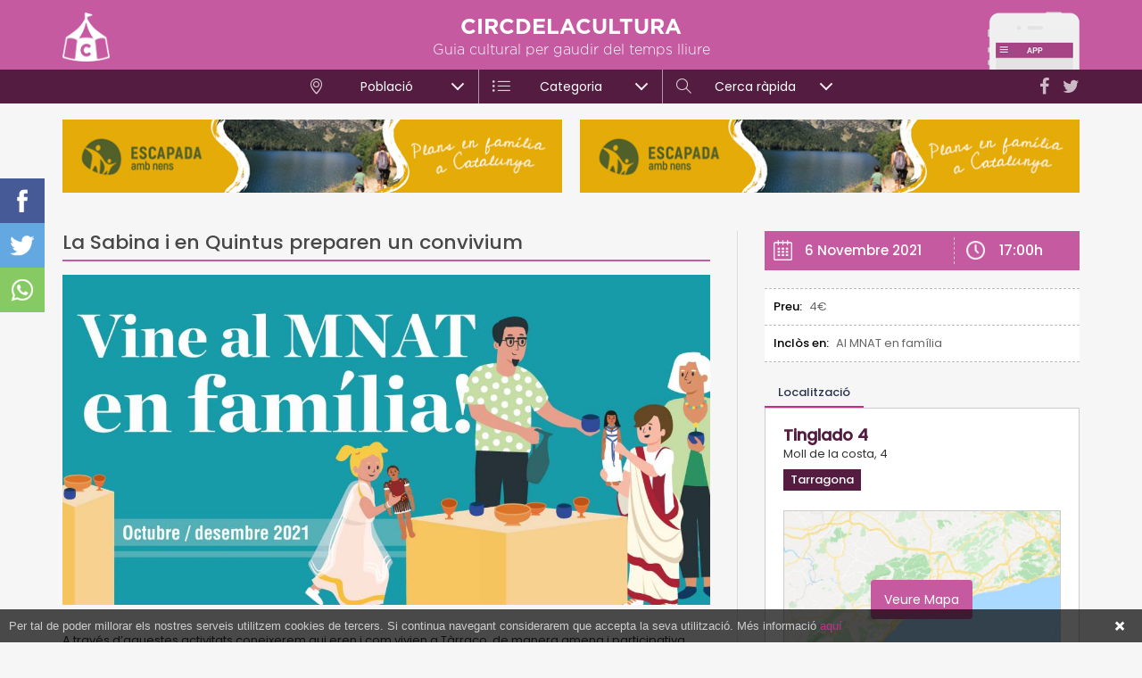

--- FILE ---
content_type: text/css; charset=utf-8
request_url: https://www.circdelacultura.com/assets/css/estils.css?v=2.4.12
body_size: 14172
content:
html {
    font-size: 100%;
	-webkit-overflow-scrolling: touch;
	margin:0;
	padding:0;
	-webkit-touch-callout: none;
}


body {
	-webkit-font-smoothing: antialiased;
	-moz-osx-font-smoothing: grayscale;
	-webkit-overflow-scrolling: touch;
	font-family: 'Poppins', 'roboto', sans-serif;
	background-color:#f6f6f6;
	font-size:13px;
	margin:0;
	padding:0;
	overflow-x:hidden;
}




body.fixat {
	touch-action: none;
	overflow:hidden;
	overflow-x:hidden;
	overflow-y:hidden !important;
}
body.fixed {
	position:fixed;
	top:0;
}
body.ampliada {
	touch-action: none;
	overflow-x:hidden;
}


body.ampliada::-webkit-scrollbar
{
	opacity:0;
}

body.ampliada::-webkit-scrollbar-thumb
{
	opacity:0;
}

*, h1, h2, h3, h4, p{
	margin: 0;
	padding: 0;
}

a {
	color:#000;
}

a,
a:focus,
a:active,
a:hover {
	text-decoration:none;
	color:#000;
	outline:0;
}
.boto:hover {
	text-decoration:none;
	color:#fff;
	outline:0;
}


.clearer {
	clear:both;
}

*:focus {
    outline: none;
}

@font-face {
	font-family: 'Gotham';
	font-style: normal;
	font-weight: 300;
	src: url('../fonts/GothamHTF-Light.otf');
}
@font-face {
	font-family: 'Gotham';
	font-style: bold;
	font-weight: 600;
	src: url('../fonts/GothamHTF-Bold.otf');
}

* {

	-webkit-touch-callout: none;
      -webkit-user-select: none;
       -khtml-user-select: none;
         -moz-user-select: none;
          -ms-user-select: none; 
              user-select: none;
			  
}

.row {
	margin:0 -10px 0 -10px;
}
div[class^="col-"], 
div[class*=" col-"] {
    margin: 0;
    padding: 0 10px;
}


.row_15 {
	margin:0 -20px 0 -20px !important;
}
.col_15 {
   margin: 0;
   padding: 0 20px !important;
}


.nopright {
	padding-right:0px;
}
.nopleft {
	padding-left:0px;
}

.hidden {
	display:none !important;
}



header {
	background-color:#c55aa1;
	text-align:center;
	color:#fff;		
}

header .container {
	position:relative;
	padding:14px 15px;
}

header p.titol {
	font-family:'Gotham';
	font-weight:600;
	font-size:24px;
	line-height:24px;
	margin:3px 0 7px 0;
}
header p.subtitol {
	font-family:'Gotham';
	font-weight:300;
	font-size:16px;
	line-height:16px;
}

header img.logo {
	height:55px;
	position:absolute;
	left:15px;
}
header img.app {
	position:absolute;
	bottom:0;
	right:15px;
}

header.jocs {	
	background-color:#0c6d9d;
}

header.jocs .container {
	background:url(../img/jocs_logo.png) center right no-repeat transparent;
	background-size: auto 58px;
}


.xxss {
	position:absolute;
	bottom:-38px;
	right:15px;
	z-index:2;
}
.xxss i {
	color:#fff;
	opacity:0.7;
	float:right;
	font-size:20px;
	line-height:38px;
	margin-left:15px;
}

.xxss i:hover {
	opacity:0.9;
}

#menu {
	background-color:#541c41;
	height:38px;
}

header.jocs #menu {
	background-color:#014a6f;
}

#menu.black {
	background-color:#000;
}

#menu .container {
	position:relative;
}


#content {
	padding: 18px 15px;
	padding-bottom:50px;
	min-height:calc(100vh - 196px);
}

#menu.sticky {
	position: fixed;
    width: 100%;
    top: 0;
    z-index: 100;

}

#menu .container {
	position:relative;
    padding: 0px 15px;
}

.menulogo {
	position:absolute;
	left:0px;
	top:0;
	width:38px;
	height:38px;
	background:url(../img/header_logo.png) center left 6px no-repeat #c55aa1;
	background-size: auto 65%;
	z-index:10;
	display:none;
}
#menu.sticky .menulogo {
	display:block;
}


.linia {
	margin-bottom:35px;
}
.linia.onlyblog {
	margin-top:60px;
}

.linia.onlyblog1 {
	margin-top:0px;
}

.linia.liniabanners {
	margin-bottom:20px;
}

.header_banners {
	margin-bottom:10px;
}

img.banner_header {
	width:100%;
	height:82px;
}

img.banner_header_full {
	height:95px;
}

img.banner_header.banner_header_landing {
	height:66px;
}

img.banner_header_full.banner_header_landing {
	height:85px;
}


.mainslider {
	user-select: none;
	margin-bottom:50px;
	margin-top:10px;
}
.mainslider .slide {
	height:370px;	
	pointer-events: none;  
}

.mainslider .swiper-slide-active {
	pointer-events: unset;  
}




.slide {
	background-repeat:no-repeat;
	background-position: center center;
	background-size:cover;
}

.slide:after {
    position: absolute;
    content: '';
    width: 60%;
    height: 100%;
	right:0;	
    background: -moz-linear-gradient(left, rgba(0, 0, 0, 0) 0%, #000 100%);
    background: -webkit-gradient(linear, left top, right top, color-stop(0%, rgba(0, 0, 0, 0)), color-stop(100%, #000));
    background: -webkit-linear-gradient(left, rgba(0, 0, 0, 0) 0%, #000 100%);
    background: -o-linear-gradient(left, rgba(0, 0, 0, 0) 0%, #000 100%);
    background: -ms-linear-gradient(left, rgba(0, 0, 0, 0) 0%, #000 100%);	
    background: linear-gradient(to right, rgba(0, 0, 0, 0) 0%, #000 100%);
    bottom: 0;
	opacity:0.7;
    z-index: 1;
    backface-visibility: hidden;
	transition:all ease 0.3s;
}

.slide_landing:after {
    width: 100%;
    height: 70%;
	right:0;
	left:0;
	bottom:0;	
    background: linear-gradient(to bottom, rgba(0, 0, 0, 0) 0%, #000 100%);
    bottom: 0;
	opacity:0.7;
    z-index: 1;
    backface-visibility: hidden;
	transition:all ease 0.3s;
}

.slide-teatre:after {
	display:none;
}

.slide .info {
	float:right;
	width:35%;
	height:370px;
	text-align:left;
	padding:30px;
	color:#fff;
	position:relative;
	 z-index: 2;
}

.slide .infobig {
	width:50%;
}

.swiper-pagination {
	right:15px !important;
	top:15px;
	bottom:auto !important;
	left:auto !important;
	text-align:right;
}


.swiper-pagination-bullet {
    width: 10px;
    height: 10px;
    display: inline-block;
    border-radius: 100%;
    background: #d4d9d8;
    opacity: 1;
}

.swiper-pagination-bullet-active {
	background: #e871c0;
}


.boto {
	text-align:center;
	width:100%;
	display:block;
	color:#fff;
	font-size:14px;
	font-weight:300;
	padding:9px 0;
	line-height:20px;
	transition:all ease 0.2s;
	margin:20px 0 0 0;
}


.green {
	background-color:#1fad8d;
}
.green:hover {
	background-color:#1f967b;
}

.lila {
	background: rgba(198, 47, 136, 0.8);
}
.lila:hover {
	background: rgba(198, 47, 136, 1);
}

.lilafort {
	background: #541c41;
}
.lilafort:hover {
	background: #2c0a21;
}







.home_blog {
	width:100%;
	height:370px;
	background-color:#fff;
	position:relative;
	box-shadow:0px 0px 1px #ccc;
}

.home_blog_foto {
	width:100%;
	height:270px;
	background-size:cover;
	background-repeat:no-repeat;
	background-position:center center;
	transition:filter ease 0.3s;
}

.home_blog_foto:hover {
	 filter: brightness(110%);
}

.home_blog_text {
	position:absolute;
	right:0;
	bottom:30px;
	width:50%;
	background-color:#fff;
	background-color:rgba(0, 0, 0, 0.7);
	color:#fff;
	font-size:12px;
	padding:20px;
	line-height: 16px;
	
	
	width:100%;
	background-color:#fff;
	bottom:0;
	color:#555;
	height:103px;
	overflow:hidden;
	
}



/*
.col-md-3 .home_blog_text {
	width:100%;
}
.col-md-6 .home_blog_text {
	width:60%;
}
*/

p.home_blog_titol {
	color:#9a365a;
	font-weight:500;
	font-size:18px;
	white-space: nowrap;
	overflow: hidden;
	text-overflow: ellipsis;
	line-height:22px;
	margin: 0 0 6px 0;
	position:relative;
	padding-bottom:0px;
	
	/*
	color:#555;
	display:none;
	*/
}

p.home_blog_desc {
	line-height:18px;
	max-height:36px;	
	-webkit-line-clamp: 2;
	-webkit-box-orient: vertical;
	overflow: hidden;
	text-overflow: ellipsis;
}
p.agrup_desc {
	font-size:12px;
	color:#6b6b6b;
	line-height:16px;
	height:48px;	
	display: -webkit-box;
	-webkit-line-clamp: 3;
	-webkit-box-orient: vertical;
	overflow: hidden;
	text-overflow: ellipsis;
	margin:0 0 20px 0;
}

/*
p.home_blog_titol:after {
    content: "";
    position: absolute;
    bottom: 0;
    left: 0;
    width: 60px;
    height: 3px;
    background-color: #c55aa1;
    transition: all ease 0.25s;
}

.home_blog:hover p.home_blog_titol:after {
    width: 90px;
}

*/




.home_blog_text_flex {
	padding:20px 20px 0px 20px;
	font-size:14px;
	line-height:20px;
}


.slide .info .boto {
	position:absolute;
	bottom:30px;
	width:calc(100% - 60px);
	
}


.finfo {
	border-top:1px solid #ababab;
	border-bottom:1px solid #ababab;
	padding:9px 0;
	margin:0;
	position:absolute;
	bottom:88px;
	width:calc(100% - 60px);
	color:#fff;
}

.fitxa_info .finfo {
	color:#565656;
}

.finfo_cal {
	float:left;
	width:45%;
	border-right:1px solid #ababab;
	padding:0px 10px 0px 40px;
	height:36px;
	position:relative;
	background:url(../img/calendar.png) top 5px left 5px no-repeat;
	background-size: auto 23px;
}




.finfo_loc {
	float:left;
	width:55%;
	padding:0px 0px 0px 45px;
	height:36px;
	position:relative;
	background:url(../img/point.png) top 6px left 15px no-repeat;
	background-size: auto 23px;
}

.finfo_cal.alone,
.finfo_loc.alone {
	width:100%;
	float:none;
	text-align:center;
	padding:0 20px 0px 40px;
	border-right:0px;
}



.finfo_loc p,
.finfo_cal p {
	font-size:15px;
	font-weight:500;
	line-height:36px;
	white-space: nowrap;
	overflow: hidden;
	text-overflow: ellipsis;
}


.finfo_loc p.long {
	font-size:12px;
}


.finfo_doble p {
	line-height:18px;
	font-size:13px;
	margin-top:0px;
}




.finfo_cal span,
.finfo_loc span {
	display:block;
	font-weight:300;
	font-size:12px;
	line-height:18px;
	text-transform:none;
	white-space: nowrap;
	overflow: hidden;
	text-overflow: ellipsis;
	margin-top:-1px;
	
}	


.slide .info h2 {
	font-size:22px;
	text-transform:uppercase;
	font-weight:600;
	line-height:28px;
	padding:15px 0;
	letter-spacing:0.5px;
	text-align:center;	
	position:absolute;
	bottom:150px;
	width:calc(100% - 60px);
}

.slide .info h2.big {
	font-size:18px;
	line-height:24px;
	padding:10px 0 15px 0;	
}

.slide .info h2.noinfo {
	bottom:80px;
}


.slide .info .text {
	line-height:18px;
	font-size:13px;
	font-weight:300;	
	overflow: hidden;
	position:relative;
	padding:37px 0 20px 0;
	opacity:0;
}

.slide .info .text:before {
	content:"";
	position:absolute;
	left:50%;
	top:0;	
	width:150px;
	height:0px;
	border-bottom:1px solid #ccc;
	margin-left:-75px;
}
	
	
	
h2.titolseccio {
	font-size:20px;
	color:#474747;
	font-weight:500;
	line-height:20px;
	padding-bottom:12px;
	position:relative;
	margin:0 0 25px 0;
	padding-right:100px;
	transition:color ease 0.3s;
	white-space: nowrap;
	overflow: hidden;
	text-overflow: ellipsis;
}


h2.titolseccio:hover {
	color:#000;
}


h2.titolseccio:after {
	content:"";
	position:absolute;
	bottom:0;
	left:0;
	width:40px;
	height:3px;
	background-color:#c55aa1;
	transition:all ease 0.1s;
}

.landing_jocs h2.titolseccio {
	color:#0c6d9d;
}

.landing_jocs h2.titolseccio:after {
	background-color:#fec738;
}

.landing_jocs h1.titol {
	color:#0c6d9d;
	border-bottom: 2px solid #fec738;
}
.landing_jocs p.superacte_data {
    background: url(../img/calendar.png) top 7px left 9px no-repeat #fabb19;
    background-size: auto 55%;
}

.landing_jocs h2.superacte_calendari {
    color: #0c6d9d;
}
.landing_jocs_especial .tags {
	display:none;
}

.landing_jocs_especial .agenda_acte .content .foto {
    float: right;
    margin: 0 0 0 15px;
}




h2.titolseccio:hover:after {
	width:60px;
	transition:all ease 0.2s;
}


h2.titolseccio.center {
	padding-bottom:12px;
	position:relative;
	text-align:center;
	margin:0 0 25px 0;
	padding: 0 0 12px 0;
}

h2.titolseccio.center:after {
	content:"";
	position:absolute;
	bottom:0;
	left:50%;
	width:40px;
	height:3px;
	margin-left:-20px;
	background-color:#c55aa1;	
	

}

h2.titolseccio.center:hover:after {
	width:60px;
	margin-left:-30px;	
}



h2.titolseccio.nomore {
	padding-right:0 !important;
}
	

.carousel_box {
	height:370px;
	position:relative;
	border:1px solid #ddd;
}

.carousel_box_foto {
	background-repeat:no-repeat;
	background-position: center center;
	background-size:cover;
	height:170px;
}

.ribbon {
    line-height: 1;
	position:absolute;
	top:10px;
	right:-5px;
	z-index:10;
	background-color: #c62f88;
}
.ribbon:after {
    content:"";
	position:absolute;
	width: 0; 
	height: 0; 
	border-bottom: 4px solid transparent; 
	border-left: 6px solid white;
	right:0px;
	bottom:-4px;
	z-index:-1;
	border-left: 6px solid #6a1459;
}

.ribbon a,
.ribbon span {
    border-radius: 0px;
    display: inline-block;
    font-size: 13px;
    font-weight: 300;
    height: 24px;
    line-height: 25px;
    padding: 0 13px;
    position: relative;
    transition: all 0.3s ease 0s;
    z-index: 1;
    color: #fff;
	letter-spacing:0.5;
}

.new_foto .ribbon {
	background-color:#9e46bf;
}

.new_foto .ribbon:after {
	border-left: 6px solid #56226a;
}


.ribbon span {
	font-size:12px;
}





.carousel_box .fitxa_info {
	background:rgba(0, 0, 0, 0.7);
	background-color:#fff;
	position:absolute;
	bottom:0;
	width:100%;
	color:#000;
	z-index:2;
	text-align:center;
	padding: 15px;
	height:200px;
}


.carousel_box .fitxa_info.home {
	background:rgba(0, 0, 0, 0.5);
	background-color:#fff;
	position:absolute;
	bottom:0;
	width:100%;
	color:#000;
	z-index:2;
	text-align:center;
	padding: 14px 15px 15px 15px;
}

.carousel_box .fitxa_info .cont {
	display:flex;
	align-items: center;
    justify-content: center;	
	height:55px;
	margin-bottom:14px;
}

.carousel_box_agrupacions .fitxa_info .cont {
	margin-bottom:12px;
}



.carousel_box .fitxa_info h2 {
	font-weight:500;
	font-size:17px;
	line-height:24px;
	margin:0;
	max-height:48px;
	display: -webkit-box;
	 overflow: hidden;
    -webkit-line-clamp: 2;
    -webkit-box-orient: vertical;  
}


.carousel_box .fitxa_info h2.big {
	font-size:16px;
	line-height:22px;
}

.carousel_box_agrupacions .fitxa_info h2 {
	font-size:17px;
}

.carousel_box .fitxa_info .boto {
	margin:13px 0 0 0;
	position:relative;
	font-size: 13px;
    padding: 12px 0 10px 0;
	line-height:15px;
}

.carousel_box .fitxa_info .finfo {
	position:relative;
	bottom:0;
	width:100%;
	padding: 7px 0;
}


.carousel_box .fitxa_info .finfo_cal {
	padding:0px;
	height:36px;
	position:relative;
	background:none;
	text-align:center;
}


.carousel_box .fitxa_info .finfo_loc {
	padding:0px 10px;
	height:36px;
	position:relative;
	background:none;
	text-align:center;
}

.carousel_box .fitxa_info .finfo_loc.alone {
	width:100%;
	float:none;
}

.carousel_box .fitxa_info .finfo_cal.alone {
	width:100%;
	float:none;
	border:0px;
}


a.veuretots {
	position:absolute;
	right:10px;
	top:0px;
	color:#c62f88;
	border-left:1px solid #c62f88;
	border-right:1px solid #c62f88;
	line-height:26px;
	padding:2px 10px 0 10px;
	font-weight:500;
	transition:all ease 0.2s;
}


a.veuretots:hover {
	color:#fff;
	background-color:#c62f88;
}


a.pubox {
	margin:0 0px 17px 0;
	display:block;
}
a.pubox article {
	width:100%;
	height:205px;
	height:176px;
    background-size: contain !important;
	background-repeat:no-repeat;
	background-position:center center;
}
a.pubox:last-of-type {
	margin:0px;
}


.senseespais .row, 
.senseespais div[class^="col-"], 
.senseespais div[class*=" col-"] {
    margin: 0;
    padding: 0;
}
.puzzle{
    overflow: hidden;
	background-color:#c55aa1;
	color:#fff;
	transition:all ease 0.2s;
}
.puzzle_foto {
	height:250px;
	background-size:cover;
	background-position:center center;
	background-repeat:no-repeat;
	position:relative;
	transition:all ease 0.3s;
	border-left:0px solid #c55aa1;
	border-right:0px solid #c55aa1;
}

.puzzle_content {
	height:250px;
	width: 100%;
	display: table; 
	text-align:center;
	padding:13px 20px 15px 20px;
	transition:all ease 0.3s;
}
.puzzle_content  .c-body {
	display: table-cell;
	vertical-align: middle; 
}
.puzzle_foto:after {
    top: calc(50% - 20px);
    border: solid transparent;
    content: " ";
    position: absolute;
    pointer-events: none;
    border-width: 20px;
    z-index: 99;
}
.puzzle_foto.right:after {
    left: -8px;
    border-left-color: #c55aa1;
	transition:all ease 0.2s;
}
.puzzle_foto.left:after {
    right: -8px;
    border-right-color: #c55aa1;
	transition:all ease 0.2s;
}

.puzzle:hover {
	background-color:#d267ae;
}
.puzzle:hover .puzzle_foto{
	filter:brightness(100%);
}

.puzzle:hover .puzzle_foto.right:after {
	left: 0px;
    border-left-color: #d267ae;
}
.puzzle:hover .puzzle_foto.left:after {
	right:0px;
    border-right-color: #d267ae;
}

.puzzle_content p.loc {
	font-size: 13px;
	font-weight:500;
	line-height:18px;
	padding-bottom:8px;
	position:relative;
}


.puzzle_content p.loc:after {
	content:"";
	position:absolute;
	bottom:0;
	left:50%;
	width:40px;
	height:2px;
	margin-left:-20px;
	background-color:#fff;
}


.puzzle_content p.nom {
	font-size: 20px;
	line-height:26px;
	font-weight:500;
	text-transform:uppercase;
	margin:30px 0 2px 0;
	max-height:52px;
	overflow: hidden;
	text-overflow: ellipsis;
	display: -webkit-box;
	-webkit-line-clamp: 2;
	-webkit-box-orient: vertical;
}



.puzzle_content p.data {
	font-size: 16px;
	line-height:24px;
	font-weight:300;
}

.puzzle_content a {
	display:inline-block;
	color:#fff;
	font-weight:300;
	font-size:13px;
	line-height:16px;
	padding:9px 13px 7px 13px;
	border:1px solid #fff;
	border-radius:0px;
	margin-top:25px;
	transition:all ease 0.2s;
}

.puzzle_content a:hover {
	color:#c55aa1;
	background-color:#fff;
}

.puzzle_combinat  .puzzle_foto {
	height:185px;
}

.puzzle_combinat  .puzzle_content {
	height:170px;
	padding:15px 20px 15px 20px;
}

.puzzle_combinat  .puzzle_content p.nom {
    font-size: 17px;
    line-height: 21px;
    margin: 15px 0 2px 0;
    max-height: 44px;
}

.puzzle_combinat .puzzle_content a {
    margin-top: 12px;
}

.puzzle_combinat .puzzle_content p.data {
    font-size: 14px;
    line-height: 22px;
}


.puzzle_combinat .puzzle_content  .c-body {
	display: table-cell;
	vertical-align: middle; 
	height:155px;
}

.owl-dots { 
	margin-bottom:-20px;
}

.owl-item:hover {
    cursor: url("../img/cursor.png") 27 11, auto !important;
}
.owl-item:hover article.noticia {
    cursor: default;
}


.new_foto {
	width:100%;
	height:180px;
	background-size:cover;
	background-position:center center;
	background-repeat:no-repeat;
	position:relative;
	
}

.noticia {
	background-color:#fff;
	border:1px solid #eee;
}

.new_text {
	padding:22px 20px 0 20px;
	overflow: hidden;
	text-overflow: ellipsis;
	display: -webkit-box;
	-webkit-line-clamp: 8;
	-webkit-box-orient: vertical;
	height:167px;
	color:#666;
	
}

.new_foto:after {
    position: absolute;
    content: '';
    width: 100%;
    height: 80%;
    background: -moz-linear-gradient(top, rgba(0, 0, 0, 0) 0%, #000 100%);
    background: -webkit-gradient(linear, left top, left bottom, color-stop(0%, rgba(0, 0, 0, 0)), color-stop(100%, #000));
    background: -webkit-linear-gradient(top, rgba(0, 0, 0, 0) 0%, #000 100%);
    background: -o-linear-gradient(top, rgba(0, 0, 0, 0) 0%, #000 100%);
    background: -ms-linear-gradient(top, rgba(0, 0, 0, 0) 0%, #000 100%);
    background: linear-gradient(to bottom, rgba(0, 0, 0, 0) 0%, #000 100%);
    bottom: 0;
	opacity:0.7;
    left: 0;
    z-index: 1;
    backface-visibility: hidden;
	transition:all ease 0.3s;
}

.new_foto:hover:after {
	opacity:0.9;
}

.new_foto .titol {
    bottom: 12px;
    left: 0;
    padding: 0 12px;
    position: absolute;
    z-index: 5;
    transition: all ease 0.3s;
}

.new_foto h2 {
    color: #fff;
    font-size: 18px;
    line-height: 22px;
    font-weight: 500;
    margin-top: 2px;
	text-align:center;
}


.swiper-teatre {
  margin-left: auto;
  margin-right: auto;
  position: relative;
  overflow: hidden;
  /* Fix of Webkit flickering */
  z-index: 1;
  height:370px;
  position:relative;
}


.swiper-teatre .info {
	width:100%;
	text-align:center;
	padding:20px;
	background: rgba(0, 0, 0, 0.5);
	height:170px;
	bottom:0;
	position:absolute;
}

.swiper-teatre .info_teatre_agrupacio {
	height:140px;
}



.swiper-teatre .finfo_cal {
	width:33.33%;
	padding:0px 10px;
	background:transparent;
}


.swiper-teatre .finfo_loc {
	width:33.33%;
	padding:0px 10px;
	background:transparent;
}

.swiper-teatre .finfo_loc.alone {
	width:66.66%;
	float:left;
}

.swiper-teatre .finfo_fitxa {
	width:33.33%;
	padding:0px 20px;
	background:transparent;
	border-left:1px solid #fff;
	float:left;
	
}


.one_column .finfo .finfo_cal {
	width:50% !important;
	border-right:0px;
}
.one_column .finfo .finfo_loc {
	display:none;
}

.one_column .finfo .finfo_loc.alone {
	width:50% !important;
	display:block;
	float:left;
}



.one_column .finfo .finfo_fitxa {
	width:50% !important;
	border-left:0px;
	padding:0px;
}



.swiper-teatre .finfo {
	bottom:30px;
	width:calc(100% - 40px);
	padding: 8px 0;
}

.swiper-teatre .info .boto {
    width: calc(100%);
	position:relative;
	margin:0;
	bottom:0;
	opacity:1;
	padding:7px 0;
	margin-top:2px;
	font-size:13px;
}

.swiper-teatre .info_teatre_agrupacio  .boto {
    width: 200px;
	max-width:100%;
	margin:0px auto;

}


.swiper-teatre .info .boto:hover {
	opacity:1;
}



.swiper-teatre .info h2{
	padding: 20px 0 20px 0;
	white-space: nowrap;
	overflow: hidden;
	text-overflow: ellipsis;
	position:absolute;
	bottom:90px;
	text-transform:none;
	width:calc(100% - 40px);
}

.swiper-teatre .info_teatre_agrupacio h2{
	position:relative;
	width:100%;
	bottom:auto;
	padding: 0;
	margin:10px 0 25px 0;
}



.swiper-teatre .info .text {
    padding: 22px 0 20px 0;
}

.teatre_pag {
	position:absolute;
	top:0px;
	left:0px;
	z-index:2;
	color:#fff;
	font-size:12px;
	line-height:18px;
	font-family:arial;
	background-color:#ca6ea3;
	padding:12px 10px;
}

.teatre_prev {
	width:38px;
	height:18px;
	line-height:18px;
	float:left;
	border-right:1px solid #fff;
	text-align:right;
	padding:0 8px;
	font-size:14px;
	cursor:pointer;
	opacity: 0.7;
	transition:opacity ease 0.2s;
	background:url(../img/teatre_prev.png) center left no-repeat;
	background-size: auto 80%;
}
.teatre_next {
	width:35px;
	height:18px;
	float:left;
	padding:0 8px;
	cursor:pointer;
	opacity: 0.7;
	transition:opacity ease 0.2s;
	background:url(../img/teatre_next.png) center right no-repeat;
	background-size: auto 80%;
	color:#ddd;
}

.teatre_prev:hover,
.teatre_next:hover {
	opacity:1;
}


.festival-banner {
	position: relative;
	background-size: cover;
	background-position: center;
	border-radius: 0px;
	overflow: hidden;
	margin-bottom:20px;
}

.festival-banner.superacte_jocs {
	margin-top:12px;
}


.festival-banner a,
.festival-banner a:visited {
	display: block;
	height: 100%;
	width: 100%;
	padding: 9px;
	color: #FFFFFF;
	background:rgba(0, 0, 0, 0.15);
}

.festival-banner .content {
	display: block;
	height: 123px;
	width: 100%;
	border: 1px dashed #FFFFFF;
	border-radius: 7px;
	color: #FFFFFF;
	padding: 5px 20px 5px 20px;
	text-transform: uppercase;
	text-align: center;
	position: relative;
	z-index: 2;
	-webkit-transition:0.3s;
	-moz-transition:0.3s;
	-o-transition:0.3s;
	-ms-transition:0.3s;
	transition:0.3s;
	display: flex;
	flex-direction: column;
	justify-content: center;
}

.festival-home .content {
	height: 160px;
}

.festival-banner.superacte_jocs .content  {
	height: 160px;
}


.festival-banner .content .poble {
	font-weight: 400;
	display: block;
    line-height: 28px;
	font-size:16px;
	white-space: nowrap;
	overflow: hidden;
	text-overflow: ellipsis;
	position:relative;
	text-transform: uppercase;
	margin-bottom:7px;
	margin-top:-5px;
}

.festival-home .content .poble {
	margin-bottom:20px;
}

.festival-banner .content .poble:after {
    content: "";
    position: absolute;
    bottom: 0;
    left: 50%;
    width: 40px;
    height: 2px;
    margin-left: -20px;
    background-color: #fff;
}

.festival-banner .content .data {
	font-weight: 400;
	display: block;
    line-height: 17px;
	font-size:16px;
	white-space: nowrap;
	overflow: hidden;
	text-overflow: ellipsis;
}
.festival-home .content .data {
	margin-bottom:10px;
}


.festival-banner .content .titol {
	font-weight: 600;
	display: block;
	white-space: nowrap;
	overflow: hidden;
	text-overflow: ellipsis;
	font-size: 22px;
	line-height: 30px;
	margin:1px 0 7px 0;
}
.festival-home .content .titol {
	margin:1px 0 10px 0;
}
.festival-home .content .titol.alone {
    margin: 0;
	white-space: normal;
	overflow: visible;
	text-overflow: initial;
	line-height:26px;
}

.festival-banner:hover a,
.festival-banner:focus a:visited {
	background: rgba(0, 0, 0, 0);
	-webkit-transition:0.2s;
	-moz-transition:0.2s;
	-o-transition:0.2s;
	-ms-transition:0.2s;
	transition:0.2s;
}


.festival-banner.combo .content {
	height: 156px;
	padding: 0px 12px 0px 12px;
	font-size: 20px;
}
.festival-banner.combo .content .poble {
    line-height: 26px;
	font-size:15px;
}
.festival-banner.combo .content .titol {
	font-weight: 600;
	display: block;
	max-height:52px;
	font-size:20px;
	line-height:28px;
	white-space: normal;
	overflow: hidden;
	text-overflow: ellipsis;
	display: -webkit-box;
	-webkit-line-clamp: 2;
	-webkit-box-orient: vertical;
	margin:12px 0 12px 0;
}

.festival-banner.combo .content .data {
	font-size:15px;
}


	
	
footer {
	background-color:#2b2b2b;
	color:#fff;
	padding:25px 0;
}	



footer a {
	color:#fff;
}

footer a:hover {
	color:#c55aa1;
}


nav.footer-menu {
	text-align:right;
}

nav.footer-menu ul {
	margin:0px;
}

nav.footer-menu li {
	display:inline-block;
	margin-right:20px;
	border-right:1px solid #555;
	padding-right:20px;
	line-height:30px;
}
nav.footer-menu li:last-of-type {
	margin-right:0px;
	border-right:0px solid #ccc;
	padding-right:0px;
}

footer .logos {

}
footer .logo{
	float:left;
	margin:0 50px 10px 0;
}
footer .logo p{
	margin:0 0 10px 0;
	font-size:13px;
}
footer .logo img{
	height:50px;
}
.sub_footer {
	text-align:right;
	margin:25px 0 5px 0;
}

span.enricmas {
	display:inline-block;
	margin-left:15px;
	padding-left:15px;
	border-left:1px solid #555;
	
}

span.enricmas a{
	font-weight:600;
	margin-left:5px;
}


.spin {
    animation: spin 1s linear infinite;
}

.spinner {
  width: 40px;
  height: 40px;
  margin: 130px auto;
  background-color: #c55aa1;
  border-radius: 100%;  
  -webkit-animation: sk-scaleout 1.0s infinite ease-in-out;
  animation: sk-scaleout 1.0s infinite ease-in-out;
}

@-webkit-keyframes sk-scaleout {
  0% { -webkit-transform: scale(0) }
  100% {
    -webkit-transform: scale(1.0);
    opacity: 0;
  }
}

@keyframes sk-scaleout {
  0% { 
    -webkit-transform: scale(0);
    transform: scale(0);
  } 100% {
    -webkit-transform: scale(1.0);
    transform: scale(1.0);
    opacity: 0;
  }
}


.appear {
	opacity:0;
	-webkit-animation: appear 0.3s 1 forwards;
	animation: appear 0.3s 1 forwards;
}
.appear_long {
	opacity:0;
	-webkit-animation: appear 0.6s 1 forwards;
	animation: appear 0.6s 1 forwards;
}
@-webkit-keyframes appear {
	0% { opacity:0; }
	100% { opacity:1 }
}

@keyframes appear {
	0% { opacity:0; }
	100% { opacity:1 }
}

.loader {
    border: 4px solid #ccc;
    border-top: 4px solid #541c41;
    border-radius: 50%;
    width: 44px;
    height: 44px;
	margin:100px auto 0px auto;
    animation: spin 1s linear infinite;	
}

.loader.loader_landing {
	margin:71px auto 72px auto;
}


.loader_mini {
	border: 3px solid rgba(255, 255, 255, 0.3);
    border-top: 3px solid #fff;
    border-radius: 50%;
    width: 28px;
    height: 28px;
	margin:0px auto;
    animation: spin 1s linear infinite;
	
}

.loader_micro {
    border: 2px solid rgba(255, 255, 255, 0.3);
    border-top: 2px solid #fff;
    border-radius: 50%;
    width: 22px;
    height: 22px;
	margin:0px auto;
    animation: spin 1s linear infinite;
	
}

@keyframes spin {
    0% { transform: rotate(0deg); }
    100% { transform: rotate(360deg); }
}
	
	

	
/*

.home_widget_banner:before {
	background: -moz-linear-gradient(top,  rgba(0,0,0,0) 0%, rgba(2,0,5,0) 2%, rgba(150,0,255,1) 100%);
	background: -webkit-linear-gradient(top,  rgba(0,0,0,0) 0%,rgba(2,0,5,0) 2%,rgba(150,0,255,1) 100%); 
	background: linear-gradient(to bottom,  rgba(0,0,0,0) 0%,rgba(2,0,5,0) 2%,rgba(150,0,255,1) 100%);
	filter: progid:DXImageTransform.Microsoft.gradient( startColorstr='#00000000', endColorstr='#9600ff',GradientType=0 ); 
	display: block;
	content: '';
	width: 100%;
	height: 100%;
	position: absolute;
	z-index:1;
	left: 0;
	top: 0;
	opacity: 0.4;
}
*/
.home_widget_banner:last-of-type {
	margin:0;
}	
	
.home_widget_banner .content	{
	border: 1px dashed #FFFFFF;
	width:100%;
	height:183px;
	z-index:2;
	position:relative;
	border-radius:5px;
}
	
.home_widget_banner .content	 p {
	width:100%;
	position:absolute;
	left:0;
	bottom:20px;
	font-size:20px;
	line-height:24px;
	color:#fff;
	font-weight:500;
	padding:0 15px;
	text-align:center;
}

.home_widget_banner .content	 p.big {
	font-size:17px;
	line-height:22px;
	bottom:15px;
}

	
.finished {
	width:100%;
	background-color:#eee;
	padding:10px;
	position:relative;
	transition:all ease 0.2s;
	text-align:center;
	margin-bottom:30px;
}
	
.finished .content	{
	border: 1px dashed #bbb;
	width:100%;	
	z-index:2;
	position:relative;
	border-radius:5px;
	padding:30px 0 35px 0;
	font-size:18px;
	font-weight:500;
	line-height:30px;
	color:#777;
}


.home_widget_banner {
	width:100%;
	background:url(../img/idees.jpg) top center no-repeat transparent;
	background-size:auto 100%;
	margin-bottom:21px;
	padding:10px;
	display: flex;
	align-items: center;
	justify-content: center;
	position:relative;
	transition:all ease 0.2s;
}

.home_widget_banner:hover {
	filter: brightness(125%);
}


.home_widget_idees  {
	width:100%;
	background-image:url(../img/bombilla.png);
	background-position:top 38px center;
	background-repeat:no-repeat;
	background-color:#9a365a;
	background-size: auto 35%;
	padding:10px;
	display: flex;
	align-items: center;
	justify-content: center;
	position:relative;
	transition:all ease 0.2s;
}

.home_widget_idees.iddes_1 {
	background-color:#b24b70;
}
.home_widget_idees.iddes_2{
	background-color:#9a365a;
}
.home_widget_idees.iddes_3 {
	background-color:#792543;
}
.home_widget_idees.iddes_4 {
	background-color:#651b36;
}






.home_widget_idees:hover {
	background-position:top 34px center;
	background-size: auto 40%;
}

.home_widget_idees .content	{
	border: 1px dashed #FFFFFF;
	width:100%;
	height:183px;
	z-index:2;
	position:relative;
	border-radius:5px;
}
	
.home_widget_idees .content	 p {
	width:100%;
	position:absolute;
	left:0;
	bottom:30px;
	font-size:20px;
	line-height:24px;
	color:#fff;
	font-weight:500;
	padding:0 15px;
	text-align:center;
}

.home_widget_idees .content	 p.big {
	font-size:17px;
	line-height:22px;
	bottom:15px;
}

	
.calendar_not_found  {
	margin: 30px 0;
}
.calendar_not_found .content{
	font-size:15px;
}



#alert_cookies {
	position: fixed;
	bottom: 0;
	left: 0;
	right: 0;
	width: 100%;
	background: rgba(0,0,0,0.7);
	color: #ccc;
	z-index: 99999;
	min-height: 20px;
	font-family: Arial,Helvetica,sans-serif;
	font-size: 13px;
	line-height: 17px;
	text-align: left;
	padding:10px 40px 10px 10px;
	display:block;
	box-sizing: border-box;
	display:none;
}

#alert_cookies a {
	color: #c62f88;
}

#cookies-close {
  display: block;
  position: absolute;
  top: 10.5px;
  right: 17px;
  width: 16px;
  height: 16px;
  text-indent: -1000px;
  overflow: hidden;
  background: transparent url(../img/close_cookies.png) no-repeat center center;
  opacity: 1;
  filter: alpha(opacity=100);
}
	
	

.home_blog_new {
	width:100%;
	height:427px;
	height:369px;
	background-size:cover;
	background-repeat:no-repeat;
	background-position:center center;
	transition:filter ease 0.3s;
	position:relative;
}

.home_blog_new:hover {
	filter: brightness(120%);
}


.home_blog_new_text {
	position:absolute;
	right:0px;
	bottom:30px;
	width:80%;
	background-color:#fff;
	background-color:rgba(0, 0, 0, 0.7);
	padding:20px;
}

.mini .home_blog_new_text {
	width:100%;
	bottom:20px;
}

.home_blog_new_text p {
	color:#fff;
	font-weight:500;
	font-size:17px;
	line-height:21px;
	margin: 0;
	position:relative;
	padding-bottom:12px;
}

.home_blog_new_text p:after {
    content: "";
    position: absolute;
    bottom: 0;
    left: 0;
    width: 60px;
    height: 3px;
    background-color: #c55aa1;
    transition: all ease 0.25s;
}
	

	
.proposta_rel {
	width:100%;
	height:160px;
	box-shadow: 1px 1px 1px #ccc;
	background-position:center center;
	background-size:cover;
	background-repeat:no-repeat;
	margin:35px 0 10px 0;
	position:relative;
}
.proposta_rel_container {
	position:absolute;
	top:0;
	left:0;
	width:100%;
	bottom:0;
	background: url(../img/teatre_next.png) center right 30px no-repeat rgba(0, 0, 0, 0.3);
	background-size:auto 27px;	
	transition:background ease 0.2s;
}
.proposta_rel_container:hover {
	background: url(../img/teatre_next.png) center right 30px no-repeat rgba(0, 0, 0, 0.2);
	background-size:auto 27px;	
}

.proposta_rel_container h2 {
	color:#fff;
	position:absolute;
	left:30px;
	bottom:33px;
	font-size:20px;
	width:calc(100% - 90px);
	font-weight:500;
}	

.proposta_rel_container h2:after {
	content:"";
	position:absolute;
	left:0;
	top:-12px;
	width:120px;
	height:1px;
	background-color:#fff;
}

.proposta_rel_container h2:before {
	content:"";
	position:absolute;
	left:0;
	top:-53px;
	width:27px;
	height:27px;
	background:url(../img/cal_rel.png) top left no-repeat;
	background-size:auto 100%;
}

h2.agrupaciofrase {
	color:#fff;
	background-color:#c55aa1;
	text-align:center;
	font-size:16px;
	line-height:18px;
	padding:10px;
	font-family: 'Poppins', 'roboto', sans-serif;
	white-space: nowrap;
	overflow: hidden;
	text-overflow: ellipsis;
	margin:50px 0 20px 0;
	

}

h2.agrupaciofrase.first {
	margin:0px 0 20px 0;
}

h2.home_titol {
	color:#474747;
	font-weight:500;
	font-size:24px;
	margin: 30px 0 -13px 0;
	border-bottom:2px solid #c55aa1;
	line-height:32px;
	padding-bottom:4px;
}

.text_agrup_agrup {
	min-height:100px;
}


.mnat_container {
	padding-top:45px;
	padding-bottom:37px;
	margin:15px 0 25px 0;	
	position:relative;
	
}

.mnat_container:after {
	content:"";
	position:absolute;
	top:0;
	left:50%;
	bottom:0;
	background-color:#e9e9e9;
	width:100vw;
	transform: translate(-50%, 0);
	z-index:-1;
}

.mnat_container h2.titol {
	color:#474747;
	font-size:28px;
	line-height:36px;
	font-weight:500;
	padding:10px 50px 0 0;
	position:relative;
}

.mnat_container h2.titol:after {
	content:"";
	position:absolute;
	left:0;
	bottom:-20px;
	height:3px;
	width:60px;
	background-color:#c55aa1;
}


.mnat_container .row {
	
}
.mnat_container .row > [class*='col-'] {
  position:relative; 
}

.mnat_container .sponsored {
	height:370px;
}

.mnat_sponsor{
	position:absolute;
	bottom:0px;
	left:10px;	
}
.mnat_sponsor p {
	color:#bd4996;
	font-family:'poppins';
	font-weight:500;
	font-size:16px;
	margin:0 0 15px 0;
}
.mnat_sponsor img {
	width:65%;
}

a.homeslide {
	color:#fff;
	position:absolute;
	top:0;
	left:0;
	right:0;
	bottom:0;
}

.map_container {
	position:relative;
}

#map_cover {
	position:absolute;
	z-index:200;
	top:1px;
	left:1px;
	right:1px;
	bottom:1px;
	background-image: url(../img/maps.jpg);
    background-size: cover;
    background-repeat: no-repeat;
	background-position: center center;
	display:flex;
	justify-content:center;
	align-items:center;
	user-select:none;
	cursor:pointer;
}
#map_cover p {
	display:inline-block;
	background-color: #c55aa1;
	color:#fff;
	font-weight:400;
	font-size:14px;
	border-radius:4px;
	padding:12px 15px;
	transition:background-color ease 0.2s;
}	

#map_cover:hover p {
	background-color: #541c41;
}

.banner_amic {
	display: flex;
	align-items: center;
	justify-content: center;
	margin:0 0 25px 0;
	max-width:100%;
	overflow:hidden;
}

	
@media (max-width: 1199px) {
	header img.logo {
		top:12px;
	}
	.mainslider {
		margin-bottom:35px;
	}
	.slide .infobig {
		width:60%;
	}
	
	
	.proposta_rel_container {
		background: url(../img/teatre_next.png) center right 27px no-repeat rgba(0, 0, 0, 0.3);
		background-size:auto 25px;	
	}
	.proposta_rel_container:hover {
		background: url(../img/teatre_next.png) center right 27px no-repeat rgba(0, 0, 0, 0.2);
		background-size:auto 25px;	
	}
	.proposta_rel_container h2 {
		left:25px;
		bottom:25px;
		font-size:18px;
		width:calc(100% - 85px);
	}	
	.proposta_rel_container h2:after {
		top:-11px;
		width:110px;
	}

	.proposta_rel_container h2:before {
		top:-50px;
		width:25px;
		height:25px;
	}
		

	footer .logo{
		float:left;
		margin:0 40px 10px 0;
	}
	footer .logo p{
		margin:0 0 10px 0;
		font-size:13px;
	}
	footer .logo img{
		height:40px;
	}
	.sub_footer {
		margin:20px 0 0px 0;
	}

}

@media (max-width: 991px) {
	header {
		height:50px;
	}	
	header img.logo {
		margin-top:10px;
		height: 30px;
		position:relative;
		left:0;
		top:auto;
	}
	header .container {
		padding: 0px;
		width: 100%;
	}
	body.fixed header .container {
		position:fixed;
	}
	
	.xxss {
		display:none;
	}
	header p {
		display:none;
	}
	
	header img.app {
		display:none;
	}
	#menu {
		display:none;
	}
	.slide .info {
		width:45%;
	}
	#content {
		padding: 15px 15px;
		min-height:0;
	}


	
	.menu > ul > li {
		font-size: 13px;
	}
	
	.mainslider {
		margin-bottom:30px;
	}
	
	
	a.veuretots {
		display:none;
	}

	
	h2.titolseccio,
	h2.titolseccio.center {
		font-size:18px;
		line-height:24px;
		position:relative;
		margin:0 0 20px 0;
		padding:0 0 12px 0;
	}
	
	
	
	.puzzle {
		border-bottom:1px solid #fff;
	}
	
	.linia {
		margin-bottom: 0px;
	}
	.linia.onlyblog {
		margin-top:35px;
	}
	.linia.onlyblog1 {
		margin-top:0px;
	}
	.box {
		margin-bottom: 30px !important;
	}
	
	.header_banners {
		margin-bottom: 5px;
	}
	

	.festival-banner .content {
		padding: 10px 15px;
	}
	.festival-banner .content .poble {
		line-height: 28px;
		font-size:16px;	
	}
	.festival-banner .content .data {		
		line-height: 17px;
		font-size:16px;
	}

	.festival-banner .content .titol {
		font-size: 22px;
		line-height: 24px;
		margin:14px 0 12px 0;
	}

	footer {
		text-align:center;
	}
	nav.footer-menu {
		margin:5px 0 20px 0;
		text-align:center;
	}

	.swiper-teatre .info {
		width:100%;
	}
	.slide .infobig {
		width:100%;
		padding:15px;
	}
	.slide .infobig .boto {
		position: absolute;
		bottom: 15px;
		width: calc(100% - 30px);
	}
	
	.slide .infobig h2.noinfo {
		bottom: 65px;
		width: calc(100% - 30px);
	}
	
	
	.home_widget_idees  {
		    background-position: top 32px center;	
	}
	
	.home_widget_idees .content	 p {
		bottom:26px;
		font-size:17px;
		line-height:20px;
		padding:0 12px;
	}
	
	.home_widget_idees .content{
		height:160px;
	}
	.home_widget_idees  {
		margin-bottom:15px;
	}

	.proposta_rel {
		height:150px;
		margin:35px 0 40px 0;
	}
	
	
	header.jocs .container {
		background:transparent;
	}

	.mnat_container h2.titol {
		font-size:20px;
		line-height:28px;
		padding:0px 10px 0 0;
		margin:-15px 0 30px 0;
	}

	.mnat_container h2.titol:after {
		bottom:-10px;
	}
		
	
	
	.mnat_container .sponsored {
		height:auto;
	}
	
	.mnat_sponsor{
		position:relative;
		bottom:auto;
		left:auto;	
		float:right;
		width:40%;
		margin-top:-60px;
	}
	.mnat_sponsor img {
		width:auto;
		height:auto;
		margin:0 0 20px 0;
		width:100%;
	}
	
	footer .logos {
		text-align:center;
	}
	footer .logo{
		display:inline-block;
		float:none;
		margin:0 20px 5px 20px;
	}
	footer .logo p{
		margin:0 0 5px 0;
	}
	footer .logo img{
		height:40px;
	}
	.sub_footer {
		margin:10px 0 30px 0;
		text-align:center;
	}
	
}

@media (max-width: 767px) {
	
	.pright10 {
		padding-right:15px;
		margin-bottom:10px;
	}
	.pleft10 {
		padding-left:15px;
	}
	
	#content {
		padding:15px 15px 0 15px;
	}

	.slide .info {
		width:100%;
		padding:15px;
		height:400px;

	}
	.swiper-pagination {
		width:100% !important;
	}
	
	.slide .info .boto {
		width:calc(100% - 30px);
		bottom:15px;
	}
	
	.slide .info_teatre_agrupacio .boto {
		width:100%;
		bottom:auto;
	}
	
	
	
	.finfo {
		width:calc(100% - 30px);
		bottom:69px;
	}
	
	.slide .info h2 {
		width: calc(100% - 30px);
		bottom: 125px;
	}
	
	
	.slide .info h2.noinfo {
		bottom:55px;
	}

	
	.mainslider {
		margin-top:0;
	}
	.mainslider .slide {
		height:400px;
	}
	.slide .info .text {
		display:none;
	}
	
	
	
	.slide:after {
		position: absolute;
		content: '';
		width: 100%;
		height: 70%;
		background: -moz-linear-gradient(top, rgba(0, 0, 0, 0) 0%, #000 100%);
		background: -webkit-gradient(linear, left top, left bottom, color-stop(0%, rgba(0, 0, 0, 0)), color-stop(100%, #000));
		background: -webkit-linear-gradient(top, rgba(0, 0, 0, 0) 0%, #000 100%);
		background: -o-linear-gradient(top, rgba(0, 0, 0, 0) 0%, #000 100%);
		background: -ms-linear-gradient(top, rgba(0, 0, 0, 0) 0%, #000 100%);
		background: linear-gradient(to bottom, rgba(0, 0, 0, 0) 0%, #000 100%);
		bottom: 0;
		opacity:0.7;
		left: 0;
		z-index: 1;
		backface-visibility: hidden;
		transition:all ease 0.3s;
	}
	
	.finfo_cal,
	.finfo_loc	{
		width:50%;
	}

	.swiper-pagination {
		right: 10px !important;
		top: 10px !important;
	}

	
	.owl-dots {
		/*display:none;*/
	}
	
	a.pubox {
		margin:0 0px 15px 0;
	}
	a.pubox article {
		width:100%;
		height:calc((100vw - 50px) / 1.2) ;
		background-size: contain !important;
		background-repeat:no-repeat;
		background-position:center center;
	}
	a.pubox:last-of-type {
		margin:0 0px 0px 0;
	}
	.puzzle_content {
		height: 220px !important
	}
	
	.puzzle_foto {
		height: 200px !important
	}
	
	.puzzle_foto:after {
		left: calc(50% - 20px);
		top:auto;
	}
	.puzzle_foto.right:after {
		top: 0;
		border-left-color: transparent;
		border-right-color: transparent;
		border-top-color: #c55aa1;
		left: calc(50% - 20px);
		right:auto;
	}
	.puzzle_foto.left:after {
		border-left-color: transparent;
		border-right-color: transparent;
		border-bottom-color: #c55aa1;
		left: calc(50% - 20px);
		right:auto;
		bottom: 0;
		top:auto;
	}
	.puzzle {
		border-bottom:2px solid #fff;
	}	
	.puzzle:hover .puzzle_foto.right:after {
		left: calc(50% - 20px);
		border-left-color: transparent;
		border-top-color: #d267ae;
	}
	.puzzle:hover .puzzle_foto.left:after {
		left: calc(50% - 20px);
		right: calc(50% - 20px);
		border-right-color: transparent;
		border-bottom-color: #d267ae;
	}
	.linia {
		margin-bottom: 0px;
	}
	
	.box {
		margin-bottom: 30px !important;
	}	
	h2.titolseccio {
		text-align:center;
	}
	h2.titolseccio:after {
		left:50%;
		margin-left:-20px;
	}	
	h2.titolseccio:hover:after {
		width:60px;
		margin-left:-30px;	
	}	
	.box_banners {
		margin-top:-10px !important;
	}
	div.banner_header:last-of-type {
		margin-top: 12px;
	}
	div.banner_header.banner_header_full:last-of-type {
		margin-top: 0px;
	}
	 
	
	.header_banners {
		margin-bottom: 15px;
	}	
	.teatre_pag {
		left:0px;		
	}
	
	.swiper-teatre .info {
		padding:20px;
		height:185px;
		bottom:0;
		position:absolute;
		padding:15px;
	}
	.swiper-teatre .info_teatre_agrupacio {
		height: 130px;
	}

	
	.swiper-teatre .info h2 {
		padding: 20px 0 20px 0;
		bottom:115px;
		font-size: 18px;
	}	
	
	.swiper-teatre .info_teatre_agrupacio h2{
		position:relative;
		width:100%;
		bottom:auto;
		padding: 0;
		margin:10px 0 25px 0;
	}

	
	
	.swiper-teatre .finfo {
		bottom: 15px;
		width: calc(100% - 30px);
		padding: 8px 0 0 0 ;
		border-bottom:0px;
	}
	

	.swiper-teatre .finfo_cal {
		width:50%;
		padding:0px 10px;
		background:transparent;
	}


	.swiper-teatre .finfo_loc {
		width:50%;
		padding:0px 10px;
		background:transparent;
	}
	
	.swiper-teatre .finfo_loc.alone {
		width:100%;
	}


	.swiper-teatre .finfo_fitxa {
		width:100%;
		padding:10px 0px 0 0;
		margin:8px 0 0 0;
		background:transparent;
		border-left:0px solid #fff;
		border-top:1px solid #fff;
		float:left;
		
	}
	
	.swiper-teatre .finfo_fitxa .boto {
		bottom:0;
		width:100%;
	
	}
	
	.teatre_pag {
		background-color: rgba(178, 88, 140, 0.7);
		padding: 10px 8px;
	}


	.festival-banner .content .poble {
		line-height: 28px;
		font-size:14px;	
		margin-bottom: 10px;
	}
	.festival-banner .content .data {		
		line-height: 17px;
		font-size:15px;
	}
	.festival-banner .content .titol {
		font-size: 18px;
		line-height: 22px;
		margin:12px 0 10px 0;
	}

	footer {
		text-align:center;
		
	}
	nav.footer-menu {
		margin:0px 0px 30px 0;
		text-align:center;
	}
	nav.footer-menu li {
		display:block;
		margin:0px;
		border:0px;
		border-bottom:1px solid #555;
		padding: 10px 0px;
	}
	
	span.enricmas {
		display:block;
		margin:10px 0 0 0;
		padding:0px;
		border:0px solid #555;
	}
	
	
	.row_15 {
		margin:0 -15px 0 -15px !important;
	}
	.col_15 {
	   margin: 0;
	   padding: 0 15px !important;
	}
	
	.loader {
		margin: 70px auto 0 auto;
	}
	.loader.mini {
		margin: 42px auto 61px auto;
	}
	
	

	.calendar_not_found  {
		margin: 0 0 30px 0;
	}
	.calendar_not_found .content{
		font-size:13px;
	}
		
	.finished .content {
		padding:20px 0 25px 0;
		font-size:13px;
	}
	
	
	img.banner_header,
	img.banner_header_full,
	img.banner_header.banner_header_landing,
	img.banner_header_full.banner_header_landing {
		width:100%;
		height:auto;
	}

	#alert_cookies {
		background: rgba(0,0,0,0.8);
		font-size: 12px;
		line-height: 15px;
		padding:10px 35px 10px 10px;
	}
	#cookies-close {
	  top: 10.5px;
	  right: 12px;
	  width: 16px;
	  height: 16px;
	}
	
	/*
	.home_blog_foto {
		height: 200px;
	}
	.home_blog_text {
		height: 145px;
		padding:20px 15px 0 15px;
		line-height: 18px;
		 -webkit-line-clamp: 7;
	}
	*/
	
	
/*	
.home_blog_foto {
	width:100%;
	height:370px;
	background-size:cover;
	background-repeat:no-repeat;
	background-position:center center;
}
.home_blog_text {
	position:absolute;
	right:0;
	bottom:30px;
	width:50%;
	background-color:#fff;
	background-color:rgba(0, 0, 0, 0.7);
	color:#fff;
	font-size:12px;
	padding:20px;
	line-height: 16px;
}

p.home_blog_titol {
	color:#fff;
	font-weight:500;
	font-size:18px;
	white-space: nowrap;
	overflow: hidden;
	text-overflow: ellipsis;
	line-height:22px;
	margin: 0 0 13px 0;
	position:relative;
	padding-bottom:8px;
}

p.home_blog_titol:after {
    content: "";
    position: absolute;
    bottom: 0;
    left: 0;
    width: 60px;
    height: 3px;
    background-color: #c55aa1;
    transition: all ease 0.25s;
}
*/
	

	
	.linia.liniabanners {
		margin-bottom:0px;
	}
	.linia.landing_banners_alone {
		margin-bottom:25px;
	}

	
	
	.home_widget_idees  {
		margin-bottom:15px;
		background-position: top 32px center;	
	}
	
	.home_widget_idees .content	 p {
		bottom:22px;
		font-size:16px;
		line-height:20px;
		padding:0 12px;
	}
	
	.home_widget_idees .content{
		height:150px;
	}
	
	.home_blog_text  {
		padding:20px 20px;
		height:auto;
	}
	p.home_blog_titol {
		font-size: 16px;
		line-height: 20px;
		margin: 0 0 6px 0;
		white-space: inherit;
		overflow: visible;
		text-overflow: initial;
	}
	
	.festival-banner.superacte_jocs {
		margin-top: 0px;
	}
	.festival-banner.superacte_jocs .content  {
		height: 150px;
	}

	.superacte_text {
		margin-bottom:20px;
	}
	
	h2.agrupaciofrase {
		font-size:14px;
		line-height:16px;
		padding:10px;
		margin:40px 0 15px 0;
	}

	h2.agrupaciofrase.first {
		margin:0px 0 15px 0;
	}
	
	.puzzle_content p.nom {
		margin: 20px 0 2px 0;
	}
	.puzzle_content a {
		margin-top: 20px;
	}
	.carousel_box .fitxa_info h2 {
		font-size: 16px;
		line-height: 20px;
		max-height: 40px;
	
	}
	h2.home_titol {
		font-size:18px;
		margin: 20px 0 -13px 0;
		line-height:28px;
		padding-bottom:3px;

	}
	.puzzle_content p.nom {
		font-size: 18px;
		line-height: 24px;
	}

	.text_agrup_agrup {
		min-height:0px;
	}
		
		
	.mnat_container {
		padding-top:45px;
		padding-bottom:0px;
	}
	.mnat_container h2.titol {
		font-size:16px;
		line-height:22px;
	}
	.owl-carousel {
		margin-bottom: 50px;
	}
	
	.mnat_sponsor{
		float:none;
		width:100%;
		margin-top:0;
	}
	.mnat_sponsor p {
		margin: 0 0 10px 0;
	}
	.mnat_sponsor img {
		width:auto;
		height:auto;
		margin:0 0 20px 0;
		width:100%;
	}
	
	footer .logos {
		margin:20px 0 0 0;
	}
	footer .logo{
		margin:0 15px 20px 15px;
	}
	footer .logo p{
		font-size:12px;
		color:#ccc;
		margin: 0 0 8px 0;
	}
	.sub_footer {
		margin:10px 0 30px 0;
	}
}

@media (max-width: 480px) {
	.owl-carousel {
		position:relative;
	}
	
	.owl-controls {
		/*display:none;*/
		position:absolute;
		bottom:-2px;
		text-align:center;
		width:100%;
		opacity:0.7;
	}
	
	
	.new_text {
		height: 146px;
	}
	
	
	.owl-theme .owl-dots .owl-dot span {
		width: 6px;
		height: 6px;
		margin: 2px 3px;
	}
	
	footer .logos {
		margin:10px 0 0 0;
	}
	footer .logo{
		margin:0 15px 10px 15px;
	}
	footer .logo img{
		height:35px;
	}
}





/* MENU MOBILE */

		#shadow {
			position:fixed;
			top:0;
			left:0;
			bottom:0;
			right:0;
			background: rgba(0, 0, 0, 0.5);
			width:100%;
			height:100vh;
			z-index:20000;
			display:none;
		}
		#shadow.active {
			display:block;
		}
		#mmenu {
			position:fixed;
			top:0px;
			left:-85% !important;
			width:85% !important;
			bottom:0 !important;
			z-index:20001;
			padding:0 0 0 0;
			background-color:#4e4e4e;
			height:120vh;
			-webkit-transition: -webkit-transform .4s ease;
			transition: transform .4s ease;
			overflow:auto;
			
		}
		#mmenu.active {
			-webkit-transform: translate3d(100%, 0, 0);
			transform: translate3d(	100%, 0, 0);
			box-shadow:2px 0px 8px #000;
		}
		.mean-container .mean-bar {
			background: transparent;
		}
		.mobile_menu {
			position: fixed;
			top: 5px;
			left: 3px;
			height: 36px;
			opacity:1;
			width: 36px;
			cursor: pointer;
			z-index: 20001;	
		}
		.mobile_menu.sticky {
			background: rgba(255, 255, 255, 0.8);
			border-radius:50px;
			box-shadow:0 0 4px #888;
			top: 6px;
			left: 5px;
		}	
		
		.mobile_menu.insearch {
			background: transparent;
			box-shadow:0 0 0px #888;
		}		
			
		.mobile_menu.ampliada {
			background: none;
			box-shadow:none;
			top: 5px;
			left: 3px;
		}		
		.mobile_menu:hover {
		  opacity: 1;
		}
		.mobile_menu.active .top {
		  -webkit-transform: translateY(8px) translateX(0) rotate(45deg);
			  -ms-transform: translateY(8px) translateX(0) rotate(45deg);
				  transform: translateY(8px) translateX(0) rotate(45deg);
		}
		.mobile_menu.active .middle {
		  opacity: 0;

		}
		.mobile_menu.active .bottom {
		  -webkit-transform: translateY(-8px) translateX(0) rotate(-45deg);
			  -ms-transform: translateY(-8px) translateX(0) rotate(-45deg);
				  transform: translateY(-8px) translateX(0) rotate(-45deg);
		}
		.mobile_menu span {
		  background: #fff;
		  border-radius:0px;
		  border: none;
		  height: 3px;
		  width: 22px;
		  position: absolute;
		  top: 10px;
		  left: 9px;
		  -webkit-transition: transform .35s ease;
				  transition: transform .35s ease;
		  cursor: pointer;
		}
		.mobile_menu span:nth-of-type(2) {
		  top: 18px;
		}
		.mobile_menu span:nth-of-type(3) {
		  top: 26px;
		}
		.mobile_menu.sticky span {
			background: #333;
			width: 18px;
		}
		.mobile_menu.sticky span:nth-of-type(2) {
		  top: 16px;
		}
		.mobile_menu.sticky span:nth-of-type(3) {
		  top: 22px;
		}
		
		.mobile_menu.insearch span {
		  background: #fff;
		  border-radius:0px;
		  border: none;
		  height: 3px;
		  width: 22px;
		  position: absolute;
		  top: 10px;
		  left: 9px;
		  -webkit-transition: transform .35s ease;
				  transition: transform .35s ease;
		  cursor: pointer;
		}
		.mobile_menu.insearch span:nth-of-type(2)		{
		  top: 18px;
		}
		.mobile_menu.insearch span:nth-of-type(3)		{
		  top: 26px;
		}
		
		
		.mobile_menu.ampliada span:nth-of-type(2) {
			top: 18px;
		}
		.mobile_menu.ampliada span:nth-of-type(3) {
			top: 26px;
		}
		
		.mobile_menu.ampliada span {
			background: #fff;	
			width: 22px;		  
		}
		.mobile_menu.sticky.active .top {
		  -webkit-transform: translateY(6px) translateX(0) rotate(45deg);
			  -ms-transform: translateY(6px) translateX(0) rotate(45deg);
				  transform: translateY(6px) translateX(0) rotate(45deg);

		}
		.mobile_menu.sticky.active .bottom{
		  -webkit-transform: translateY(-3px) translateX(0) rotate(-45deg);
			  -ms-transform: translateY(-3px) translateX(0) rotate(-45deg);
				  transform: translateY(-3px) translateX(0) rotate(-45deg);
		}
		
		
		.mobile_menu.ampliada.active .top {
		  -webkit-transform: translateY(8px) translateX(0) rotate(45deg);
			  -ms-transform: translateY(8px) translateX(0) rotate(45deg);
				  transform: translateY(8px) translateX(0) rotate(45deg);

		}
		.mobile_menu.ampliada.active .bottom 		{
		  -webkit-transform: translateY(-8px) translateX(0) rotate(-45deg);
			  -ms-transform: translateY(-8px) translateX(0) rotate(-45deg);
				  transform: translateY(-8px) translateX(0) rotate(-45deg);
		}		
		#wrapper_iscroll,
		#wrapper_iscroll_msearch{
			position: absolute;
			z-index: 1;
			top: 0px;
			bottom: 0px;
			left: 0;
			width: 100%;
			overflow: hidden;
			height:100vh;
		}
		#wrapper_iscroll_msearch{
			top:50px;
			height:auto;
			-webkit-transition: -webkit-transform .4s ease;
			transition: transform .4s ease;	
		}
		
		#wrapper_iscroll {
			top:50px;
			height:calc(100vh - 50px);
			z-index:10;
			background-color:#fafafa;
		}
		
		.scroller {
			position: absolute;
			z-index: 1;
			-webkit-tap-highlight-color: rgba(0,0,0,0);
			width: 100%;
			-webkit-transform: translateZ(0);
			-moz-transform: translateZ(0);
			-ms-transform: translateZ(0);
			-o-transform: translateZ(0);
			transform: translateZ(0);
			-webkit-touch-callout: none;
			-webkit-user-select: none;
			-moz-user-select: none;
			-ms-user-select: none;
			user-select: none;
			-webkit-text-size-adjust: none;
			-moz-text-size-adjust: none;
			-ms-text-size-adjust: none;
			-o-text-size-adjust: none;
			text-size-adjust: none;		
		}
		.mean-container .mean-nav {
			margin-top: 0px;
		}
		.menutopbar {
			position:absolute;
			top:0;
			left:0;
			width:100%;
			height:51px;
			background-color:#4e4e4e;
			z-index:10;
			border-bottom: 1px solid #ccc;
		}
		.menutopbar a {
			float:right;
			display:inline-block;
			line-height:50px;
			margin:3px 15px 0 5px;
		}
		.menutopbar a i {
			color:#eee;
			font-size:20px;
		}		
		.mean-container .mean-nav ul li a,
		.mean-container .mean-nav ul li > ul li a {
			transition:none;
		}
		.mean-container .mean-nav ul li a:hover,
		.mean-container .mean-nav ul li a:focus{
			background-color:#eee;
		}
		.mean-container .mean-nav ul li > ul li a:hover,
		.mean-container .mean-nav ul li> ul li a:focus{
			background-color:#eee;
		}
		.mean-expand.mean-clicked{
			background-color:#c55aa1 !important;
			color:#fff !important;
			border-bottom:1px solid #c55aa1 !important;
		}	
		.mean-container .mean-nav ul li a.mean-expand:hover {
			background-color:#ddd;
		}				
		.mean-container .mean-nav ul li a {
			line-height: 30px;
			font-weight:500;
		}
		.mean-container .mean-nav ul li a.mean-expand {
			border-bottom: 1px solid #aaa;
			font-family: 'roboto';
		}		
		.mean-nav ul li a i{
			font-size:20px;
			vertical-align:middle;
			margin-right:15px;
			margin-top:-1px;
			display:inline-block;
		}
		.mean-nav ul li a i.big{
			font-size:22px;
		}		
		.mean-container .mean-nav ul li li a {
			padding: 0 15px;
			width:calc(100% - 30px);
			opacity: 0.75;
			filter: alpha(opacity=75);
			line-height:44px;
			font-size:12px;
			text-transform:none;
			background-color:#eee;
		}
		.mean-container .mean-nav ul li li a:hover {
			background-color:#ddd !important;
		}
		.mean-container .mean-nav ul li.mmenu_pare a:hover {
			background: transparent;
		}
		.mean-container .mean-nav ul li.mmenu_pare a.mean-expand:hover {
			background: #ddd;
		}
		

		
		#msearch_togle,
		#msearch_togle_help,
		#msearch,
		#msearch_pobles,
		#msearch_cats
		{
			display:none;	
		}	

		
@media (max-width: 991px) {
	#msearch_togle {
		display:block;
		position: absolute;
		top: 0px;
		right: 0px;
		height: 50px;
		width: 50px;
		text-align:center;
		cursor:pointer;
		background:url(../img/lupa.png) center center no-repeat transparent;
		background-size:auto 46%;
		z-index:1000;
	}
	#msearch_togle.active {
		background:url(../img/close_white.png) center center no-repeat transparent;
		background-size:auto 36%;
		position:fixed;
	}
	#msearch_togle_help {
		display:block;
		position: absolute;
		top: 10px;
		right: 50px;
		text-align:center;
		background-color:rgba(0, 0, 0, 0.8);
		color:#fff;
		z-index:100;
		line-height:30px;
		padding:0 10px;
		border-radius:4px;
		opacity:0;
		transition:all ease .5s;	
		-webkit-transform: translate3d(-100%, 0, 0);
		transform: translate3d(-100%, 0, 0);
		
	}
	#msearch_togle_help:after {
		content:"";
		position:absolute;
		right:-5px;
		top:10px;
		width: 0;
		height: 0;
		border-style: solid;
		border-width: 5px 0 5px 5px;
		border-color: transparent transparent transparent rgba(0, 0, 0, 0.8) ;
	}
	#msearch_togle_help.active {
		-webkit-transform: translate3d(0%, 0, 0);
		transform: translate3d(0%, 0, 0);
		transition:all cubic-bezier(.75,-0.5,0,1.75) .8s;
		opacity:1;
	}
	#msearch_togle_help.fora {
		opacity:0;
		
	}
	
	#msearch {
		display:block;
		position:fixed;
		top:0px;
		left:0;
		bottom:0;
		width:100%;
		background-color:#f6f6f6;
		z-index:100;
		overflow: hidden;
		padding:0px 0px;	
		-webkit-transform: translate3d(100%, 0, 0);
		transform: translate3d(100%, 0, 0);
		-webkit-transition: -webkit-transform .4s ease;
		transition: transform .4s ease;	
	}

	#msearch.in {
		-webkit-transform: translate3d(0, 0, 0);
		transform: translate3d(0, 0, 0);
		
	}
	#wrapper_iscroll_msearch.out,
	#msearch.out {
		-webkit-transform: translate3d(-20%, 0, 0);
		transform: translate3d(-20%, 0, 0);
	}
	
	
	
	#msearch_pobles,
	#msearch_cats	{
		display:block;
		position:fixed;
		top:50px;
		left:0;
		width:100%;
		bottom:0;
		background-color:#f6f6f6;
		z-index:100;
		overflow: hidden;
		padding:0px 0px;	
		-webkit-transform: translate3d(100%, 0, 0);
		transform: translate3d(100%, 0, 0);
		-webkit-transition: -webkit-transform .4s ease;
		transition: transform .4s ease;
	}
	
	#msearch_cats_container {
		display:block;
		position:fixed;
		top:0px;
		left:0;
		width:100%;
		bottom:0;
		background-color:#f6f6f6;
		z-index:100;
		overflow: hidden;
		padding:0px 0px;	
	}

	#msearch_pobles.in,
	#msearch_cats.in {
		-webkit-transform: translate3d(0, 0, 0);
		transform: translate3d(0, 0, 0);
	}
	
	
	
	p.msearch_titol {
		color:#5c5c5c;
		font-size:14px;
		font-weight:400;
		margin:0px 15px 8px 15px;
	}
	
	.msearch_selector {
		background-color:#fff;
		border-top:1px solid #ccc;
		border-bottom:1px solid #ccc;
		line-height:48px;
		padding:0 30px 0px 50px;
		margin-bottom:20px;
		font-size:14px;
		color:#8a8a8a;
		background-color:#fff;
		white-space: nowrap;
		overflow: hidden;
		text-overflow: ellipsis;
	}
	.msearch_selector.active {
		background-color:#ddd;
	}
	
	#mselector_poble{
		background-image: url(../img/mpin.png), url(../img/right.png);
		background-repeat: no-repeat, no-repeat;
		background-position: center left 16px , center right 15px ;
		background-size:auto 46%, auto 34%;		
	}
	
	
	
	#mselector_cat {
		background-image: url(../img/mcat.png), url(../img/right.png);
		background-repeat: no-repeat, no-repeat;
		background-position: center left 15px , center right 15px ;
		background-size:auto 30%, auto 34%;	
	}
	
	#mselector_poble.selected,
	#mselector_cat.selected{
		color:#333;
	}

	.msearch_box {
		float:left;
		width:calc((100vw - 54px) / 3);
		background-color:#fff;
		border:1px solid #ccc;
		color:#545454;
		font-size:13px;
		text-align:center;
		margin:0 0 10px 0;
		display: flex;
		align-items: center;
		justify-content: center;
		line-height:14px;
		height:38px;	
	}
	
	.msearch_box.active {
		background-color:#1fad8d;
		color:#fff;
		border:1px solid #1fad8d;
	}
	
	
	#mselector_avui {
		margin:0 6px 0 15px;
	}
	#mselector_dema {
		margin:0 6px 0 6px;
	}
	#mselector_finde {
		margin:0 15px 0 6px;
		font-size:11px;
		
	}
	
	#mselector_rang {
		width:calc(100vw - 30px);
		margin:12px 15px 20px 15px;
		line-height:38px;
		border:1px solid #ccc;
		padding:0 35px 0 35px;
		border-radius:0px;
		-webkit-appearance: none;
		background:url(../img/calendar_grey.png) top 9px left 10px no-repeat #fff;
		background-size:auto 50%;
		touch-action: none;
		text-align:center;
	}
	
	#mselector_rang.active {
		background:url(../img/calendar.png) top 9px left 10px no-repeat #1fad8d;
		background-size:auto 50%;
		color:#fff;
	}
	
	#mselector_recomanat {
		margin:0 6px 0 15px;
		width:calc((100vw - 42px) / 2);
		font-size:12px;
		background:url(../img/like_yellow.png) center left 10px no-repeat #fff;
		background-size:auto 50%;
		justify-content: left;
		padding-left:40px;
	}
	
	#mselector_recomanat.active {
		background:url(../img/like.png) center left 10px no-repeat #1fad8d;
		background-size:auto 50%;
	}
	
	#mselector_gratis {
		margin:0 15px 0 6px;
		width:calc((100vw - 42px) / 2);
		background:url(../img/gratis.png) center left 10px no-repeat #fff;
		background-size:auto 50%;
	}
	#mselector_gratis.active {
		background:url(../img/gratis_white.png) center left 10px no-repeat #1fad8d;
		background-size:auto 50%;
	}
	
	#msearch_container {
		padding:20px 0 30px 0;
	}
	#msearch_submit {
		background-color:#c55aa1;
		height: 50px;
		line-height:50px;
		color:#fff;
		font-weight:300;
		font-size:16px;
		text-transform:uppercase;
		text-align:center;
		vertical-align:middle;
		width:100vw;
		padding-right:15px;
	}
		
	#msearch_submit i {
		margin:-2px 18px 0 0;
		font-size:22px;
		vertical-align:middle;
		display:inline-block;
	}

	#msearch_submit.active {
		padding-right:0;
		padding-top:13px;
	}

	
	
	.msearchpoble	{
		color:#424242;
		font-size:15px;
		line-height:46px;
		border-bottom:1px solid #ccc;
		padding:0 20px;
		background-color:#fff;
		white-space: nowrap;
		overflow: hidden;
		text-overflow: ellipsis;
	}
	.msearchpoble.active{
		color:#fff;
		background-color:#1fad8d;
	}
	#poblesback {
		display:block;
		position: fixed;
		top: 0px;
		left: 0px;
		height: 50px;
		width: 50px;
		text-align:center;
		cursor:pointer;
		background:url(../img/teatre_prev.png) center left 10px no-repeat transparent;
		background-size:auto 40%;
		z-index:999;
	}
	
	.msearchcat	{
		color:#424242;
		font-size:15px;
		line-height:46px;
		border-bottom:1px solid #ccc;
		padding:0 20px 0 50px;
		white-space: nowrap;
		overflow: hidden;
		text-overflow: ellipsis;
		background:url(../img/uncheck.png) center left 15px no-repeat #fff;
		background-size:auto 45%;
	}
	.msearchcat.active	{
		color:#2c9c84;
		background:url(../img/checked3.png) center left 15px no-repeat #fff;
		background-size:auto 45%;
	}
	
	.msearchcat:last-of-type {
		margin-bottom:50px;
	}
	
	.msearchcat_submit {
		position:fixed;
		z-index:200;
		bottom:0px;
		left:0;
		width:100%;
		height:50px;
		 display: flex;
		align-items: center;
		justify-content: center;
		text-align:center;
		font-weight:300;
		font-size:18px;
		color:#fff;
		background-color:#1fad8d;
	}
	.msearchcat_submit:hover {
		background-color:#158c71;
	}
	
	#msearch .menutopbar {
		text-align:center;
		color:#fff;
		line-height:48px;
		font-size:14px;
		font-weight:400;
	}
	
	
	.proposta_rel {
		height:200px;
		margin:25px 0 40px 0;
	}
	
	.proposta_rel_container {
		background: url(../img/teatre_next.png) center right 18px no-repeat rgba(0, 0, 0, 0.3);
		background-size:auto 22px;	
	}
	.proposta_rel_container:hover {
		background: url(../img/teatre_next.png) center right 18px no-repeat rgba(0, 0, 0, 0.2);
		background-size:auto 22px;	
	}
	.proposta_rel_container h2 {
		left:20px;
		bottom:20px;
		font-size:16px;
		line-height:20px;
		width:calc(100% - 80px);
	}	
	.proposta_rel_container h2:after {
		top:-11px;
		width:100px;
	}

	.proposta_rel_container h2:before {
		top:-47px;
		width:22px;
		height:22px;
	}
	
	
	
}			
		
	


	
header .container {
	position:relative;
}		

.llasgroc {
	width:36px;
	height:45px;
	background:url(../img/llas_groc.png) center center no-repeat;
	background-size:auto 100%;
	position:absolute;
	top:10px;
	left:52px;
}	
.cactus {
	position:fixed;
	left:0;
	top:27px;
	width:81px;
	height:134px;
	background:url(../img/cactus_web.png) top left no-repeat;
	background-size:auto 100%;
	z-index:2;
	transition:filter ease 0.2s;
}
.cactus:hover {
	 -webkit-filter: brightness(110%);
    filter: brightness(110%);
}		
@media (max-width: 1300px) {
	.cactus {
		top:76px;
	}
}		
@media (max-width: 1199px) {
	.llasgroc {
		top:30px;
		left:48px;
	}	
	.cactus {
		position:absolute;
	}
}		
@media (max-width: 767px) {
	.cactus {
		top:65px;	
		width:65px;
		height:108px;
		
	}
	
}	
		
.loading * {
	transition:none !important;
}		
		
img.bannerjocs {
	width:100%;
	box-shadow: 0px 0px 1px #ccc;
	margin:-20px 0 30px 0;
}		

@media (max-width: 1199px) {
	img.bannerjocs {
		margin:-5px 0 30px 0;
	}	
}

@media (max-width: 991px) {
	img.bannerjocs {
		margin:0px 0 30px 0;
	}	
}

#footer_tags * {
	display:none;
}

--- FILE ---
content_type: text/css; charset=utf-8
request_url: https://www.circdelacultura.com/assets/css/interiors.css?v=2.4.12
body_size: 4010
content:
/* PROPOSTES */
.interior_content {
	padding:15px 0 0 0;
}

h1.titol {
	font-size: 20px;
    color: #474747;
    font-weight: 500;
    line-height: 26px;
    padding-bottom: 6px;
    margin: 0 0 25px 0;
	border-bottom:2px solid #c55aa1;
	font-size:22px;
}

h1.titol_acte {
	 margin: 0 0 15px 0;
}

h1.titol i {
	margin:0 10px 0 0;
	font-size:18px;
	color:#666;
}

.newcontent {
	padding-right:30px;
	border-right:1px solid #ddd;
	margin-right:-10px;
}



p.newdata {
	color:#7b7b7b;
	font-size:12px;
	margin:-18px 0 20px 0;
	font-weight:500;
	display:inline-block;
	float:right;
}

p.newfirma {
	color:#7b7b7b;
	font-size:12px;
	margin:-18px 0 20px 0;
	font-weight:500;
	float:left;
	display:inline-block;
	color:#555;
}
p.newfirma span {
	font-weight:600;
	margin-right:7px;
}

.text {
	line-height:20px;
	margin: 0 0 35px 0;
	font-size:13px;
}
.text span {
	line-height:1.7rem;
}
.text p {
	margin-bottom:15px;
}
.text a {
	color:#c55aa1;
}
.text a:hover {
	text-decoration:underline;
}

.text ul {
	margin:20px 0;
	padding-left:20px;
}
.text ul li {
	line-height:26px;
}


.proposta_box {
	background-color:#fff;
	box-shadow:1px 1px 1px #ccc;
	padding:20px 20px 20px 50px;
	position:relative;
	margin-bottom:25px;
}

.proposta_box span.num {
	position:absolute;
	left:-45px;
	top:0px;
	display:block;
	height:45px;
	width:45px;
	background-color:#000;
	color:#fff;
	font-size:18px;
	text-align:center;
	line-height:42px;
}

.proposta_box h2 {
	font-weight:500;
	color:#c62f88;
	font-size:18px;
	line-height:24px;
	border-bottom:1px solid #ccc;
	margin-bottom:18px;
	padding:5px 0 7px 0;

}

.proposta_box p.text {
	color:#444444;
	font-size:13px;
	line-height:19px;
	margin-bottom:20px;
}

.proposta_box a.green {
	background-color:#1fad8d;
	color:#fff;
	display:block;
	float:right;
	width:50%;
	text-align:center;
	line-height:34px;
	padding-bottom:2px;
	font-size:14px;
	font-weight:300;
	margin-top:5px;
}

.proposta_box a.green:hover {
	background-color:#1a8970;
	
}

.proposta_foto {
	height:220px;
	width:100%;
	background-size:cover;
	background-repeat:no-repeat;
	background-position:center center;
}

.proposta_box .data_lloc {
	border-top:1px dashed #aaa;
	border-bottom:1px dashed #aaa;
	padding:7px 12px;
	margin-bottom:20px;
}

.proposta_box .data {
	float:left;
	width:50%;
	height:38px;
	line-height:38px;
	background:url(../img/calendar_grey_strong.png) center left no-repeat;
	background-size:auto 70%;
	padding:0 15px 0 40px;
	color:#555555;
	font-size:16px;
	font-weight:500;
	white-space: nowrap;
	overflow: hidden;
	text-overflow: ellipsis;
	display:block;
}


.proposta_box .datacombo {
	float:left;
	width:50%;
	height:38px;
	background:url(../img/calendar_grey_strong.png) center left no-repeat;
	background-size:auto 70%;
	padding:0 15px 0 40px;
	color:#555555;
	
	display:block;
}

.proposta_box .datacombo p{
	line-height:20px;
	font-size:15px;
	font-weight:500;
}

.proposta_box .datacombo span{
	line-height:18px;
	font-size:13px;
}


.proposta_box .lloc {
	float:left;
	width:50%;
	border-left:1px dashed #aaa;
	height:38px;
	background:url(../img/pin.png) center left 20px no-repeat;
	background-size:auto 70%;
	color:#555555;
	padding-left:55px;
}


.proposta_box .lloc.alone {
	float:left;
	width:100%;
	border-left:0px dashed #aaa;
	height:38px;
	background:url(../img/pin.png) center left 0px no-repeat;
	background-size:auto 70%;
	color:#555555;
	padding:0 70px 0 40px;
	text-align:center;
}



.proposta_box .lloc p{
	text-transform:uppercase;
	font-size:14px;
	font-weight:500;
	line-height:18px;
	margin:2px 0 0 0;
	white-space: nowrap;
	overflow: hidden;
	text-overflow: ellipsis;
}

.proposta_box .lloc p.big{
	line-height:33px;
}

.proposta_box .lloc p.mini{
	line-height:17px;
}

.proposta_box .lloc p.long{
	font-size:12px;
}

.proposta_box .lloc span{
	font-size:12px;
	font-weight:400;
	line-height:16px;
	margin:0px;
	white-space: nowrap;
	overflow: hidden;
	text-overflow: ellipsis;
	display:block;
}

#proposta_map {
	width:100%;
	background:url(../img/maploader.gif) center center no-repeat #f1f1f1;
	border:1px solid #ccc;
	height:350px;
}

.flash {
	animation-name: flash;
    animation-duration: 1s;
}

@keyframes flash {
    0%  	{}
    30%  	{box-shadow:1px 1px 1px #aaa;background-color:#fffee7;}
	70%  	{box-shadow:1px 1px 1px #aaa;background-color:#fffee7;}
	100% 	{box-shadow:1px 1px 1px #ccc;background-color:#fff;}
}


.ampliada_share {
    position: fixed;
    left: 0px;
    top: 200px;
    width: 50px;
    height: 150px;
	z-index:10;
}


a.sharefacebook {
	display:block;
	width:50px;
	height:50px;
	background:url(../img/share_facebook.png) center center no-repeat #455a97;
	background-size:auto 100% !important;
	position:relative;
}
a.sharetwitter{
	display:block;
	width:50px;
	height:50px;
	background:url(../img/share_twitter.png) center center no-repeat #63a8e0;
	background-size:auto 100% !important;
}

a.sharewhats {
	display:block;
	width:50px;
	height:50px;
	background:url(../img/share_whats.png) center center no-repeat #87ca63;
	background-size:auto 100% !important;
}


a.sharefacebook:hover {
	background-color: #2d3d6c;
}
a.sharetwitter:hover {
	background-color: #518ec0;
}
a.sharewhats:hover {
	background-color: #659f45;
}

.ampliada_share_ipad {
	display:none;
	margin-bottom:20px;
}

.ampliada_share_ipad a {
	width:33.33%;
	float:left;
	height:45px;
}


.ampliada_foto {
	height:370px;
	background-size:cover !important;
	background-position:center center;
	background-repeat:no-repeat;
	margin-bottom:30px;
	position:relative;
}

.ampliada_foto p.fotocopy {
	position:absolute;
	bottom:0;
	left:0;
	width:100%;
	line-height:17px;
	font-size:13px;
	color:#fff;
	background: rgba(0, 0, 0, 0.5);
	text-align:right;
	padding:10px 15px;
	margin:0px !important;

}

.ampliada_fotos {
	height:370px;
	margin:5px 0px 20px 0;
	overflow:hidden;
	cursor: url("../img/cursor.png") 27 11 , auto !important;
	position:relative;
}

.ampliada_fotos.just1 {
	cursor: default !important;
}

.ampliada_fotos.full {
	margin:20px 0px 25px 0;
}


.newdoc {
	width:100%;
	height:80px;	
	margin:0px 0 25px 0;
	background: url(../img/doc.png) top left no-repeat #e5e5e5;
	background-size: auto 100% !important;
	text-align:right;
	position:relative;
}

.newdoc:hover {
	background: url(../img/doc.png) top left no-repeat #ddd;
	background-size: auto 100% !important;
}


p.newdoctitol {
	margin:0 !important;
	padding:0px 20px 0px 100px;
	font-weight:300;
	color:#619bb1;
	font-size:22px;
	text-align:right;
	line-height:80px !important;
	height:80px;
	overflow: hidden;
	text-overflow: ellipsis;
}

.interior_content .subtitol {
	margin: 10px 0 20px 0;
    border-bottom: 1px solid #ccc;
}

.interior_content .subtitol p {
    color: #fff;
    font-size: 14px;
    background-color: #2f2f2f;
    display: inline-block;
    padding: 0px 10px;
    line-height: 28px !important;
    margin: 0px !important;
}

.ampliada_video {
	margin:15px 0 30px 0;
}




.ribbon.ribbon_new_poble {
	top:40px;
	background-color:#000;
}

.ribbon.ribbon_new_poble.nocat {
	top:10px;
}


.ribbon.ribbon_black {
	background-color:#000;
}


.ribbon.ribbon_black:after {
    border-left: 6px solid #000;
}


.ribbon_new_poble:after {
    border-left: 6px solid #000;
}

.ribbon.ribbon_new,
.ribbon.ribbon_new_poble {	
	right:5px;	
	color:#fff;
	border-radius: 0px;
    display: inline-block;
    font-weight: 300;
    height: 24px;
    line-height: 24px;
    padding: 0px 10px 0 10px;
    z-index: 1;
    color: #fff;
}

.ribbon.ribbon_in {
	right:-5px;
}


.ribbon_data {
    line-height: 1;
    position: absolute;
    top: 0px;
    right: 100%;
    z-index: 10;
    color: #fff;
    background-color: #000;
    padding: 0px 8px 0px 9px;
	font-size:12px;
	line-height:25px;
}


article.new {
    position: relative;
    height: 260px;
    background-size: cover !important;
    transition: filter ease 0.3s;
	margin:0 0 20px 0;
	background-position:center center;
	background-repeat:no-repeat;
}
article.new_slider {
	margin:0px;
}


article.pubox {
    position: relative;
    height: 260px;
    background-size: 100% 100% !important;
    transition: filter ease 0.3s;
	margin:0 0 20px 0;
	background-position:center center;
	background-repeat:no-repeat;
}

article.related {
	 height: 200px;
}

article.new_lateral {
	 height: 160px;
}


article.new .extres {
	border-bottom:1px solid #fff;
	color:#fff;
	margin: 0 0 8px 0;
	padding-bottom:5px;
	font-size:12px;
}


article.new:after {
    position: absolute;
    content: '';
    width: 100%;
    height: 80%;
    background: -moz-linear-gradient(top, rgba(0, 0, 0, 0) 0%, #000 100%);
    background: -webkit-gradient(linear, left top, left bottom, color-stop(0%, rgba(0, 0, 0, 0)), color-stop(100%, #000));
    background: -webkit-linear-gradient(top, rgba(0, 0, 0, 0) 0%, #000 100%);
    background: -o-linear-gradient(top, rgba(0, 0, 0, 0) 0%, #000 100%);
    background: -ms-linear-gradient(top, rgba(0, 0, 0, 0) 0%, #000 100%);
    background: linear-gradient(to bottom, rgba(0, 0, 0, 0) 0%, #000 100%);
    bottom: 0;
	opacity:0.7;
    left: 0;
    z-index: 1;
    backface-visibility: hidden;
	transition:all ease 0.3s;
}
article:hover:after {
	opacity:1;
}
article.new .titol {
    bottom: 15px;
    left: 0;
    padding: 0 15px;
    position: absolute;
    z-index: 5;
    transition: all ease 0.3s;
	width:100%;
}
article.new h2 {
    color: #fff;
    font-size: 17px;
    line-height: 21px;
    font-weight: 500;
    margin-top: 2px;
}
article.new_lateral h2 {
    color: #fff;
    font-size: 15px;
    line-height: 18px;
    font-weight: 500;
    margin-top: 2px;
	display: -webkit-box;
	height: 36px;
	-webkit-line-clamp: 2;
	-webkit-box-orient: vertical;
	overflow: hidden;
	text-overflow: ellipsis;
	
}
article.related .titol {
    bottom: 12px;
    padding: 0 12px;
}
article.related h2 {
    color: #fff;
    font-size: 16px;
    line-height: 20px;
    font-weight: 500;
    margin-top: 2px;
}


article.new.proposta:after {
	display:none;
}
article.proposta .titol {
    background: rgba(0, 0, 0, 0.5);
    padding: 9px 10px 10px 10px;
	text-align:center;
	bottom: 0px;
}
article.proposta:hover .titol {
    background: rgba(0, 0, 0, 0.7);
}
article.proposta h2 {
	font-size: 15px;
	font-weight:500;
}

.cd-tabs-acte {
	margin-bottom:20px;
}
.cd-tabs-acte  .cd-tabs-navigation a {
	line-height: 34px !important;
    height: 34px !important;
}
.cd-tabs-acte  .cd-tabs-navigation a.selected {
	background-color:transparent !important;
}

.quotes {
	padding:20px 50px;
	line-height:20px;
	color:#c55aa1;
	border:2px solid #000;
	background-color:#fff;
	display:inline-block;
	position:relative;
	font-weight:500;
	font-size:14px;
	margin-bottom:40px;
}

.quotes.last {
	margin-top:30px;
}

.quotes:before {
	content:"";
	position:absolute;
	bottom:-10px;
	right:-10px;
	top:8px;
	left:6px;
	border:2px solid #c55aa1;
	z-index:-1;
}

.quisomdades {
	margin-top:10px;
	margin-bottom:40px;
	padding:20px 0;
	border-top:1px solid #bbb;
	border-bottom:1px solid #bbb;
	line-height:26px;
	font-size:15px;
}

.quisomdades b {
	font-weight:500;
}

.quisom a {
	color:#c55aa1;
}

.quisom a:hover {
	text-decoration:underline;
}

.treballem {
	line-height:20px;
}

.treballem p{
	font-weight:500;
	font-size:16px;
	margin-bottom:20px;
	border-bottom:1px solid #c55aa1;
	display:inline-block;
	line-height:26px;
}
.treballem li {
	margin-left:20px;
	white-space: nowrap;
  overflow: hidden;
  text-overflow: ellipsis;
}

.avislegal {
	line-height:20px;
}

.agrupacio_items_container {
	border-bottom:1px solid #ccc;
	margin:0 0 50px 0;
}
.agrupacio_item {
	margin:0 0 50px 0;
}
.agrupacio_item h2{
	font-weight: 500;
    color: #c62f88;
    font-size: 22px;
    line-height: 24px;
	margin:0 0 12px 0;
}
.agrupacio_item .text{

}
.agrupacio_item .foto{
	position:relative;
	margin:0 0 20px 0;
	width:100%;
	height:270px;
	background-position:center center;
	background-repeat:no-repeat;
	background-size:cover;
}
.agrupacio_item .foto .fotocopy{
	position:absolute;
	bottom:0;
	left:0;
	width:100%;
	line-height:17px;
	font-size:12px;
	color:#fff;
	background: rgba(0, 0, 0, 0.5);
	text-align:right;
	padding:10px 15px;
	margin:0px !important;
}

span.cicle_mes {
	float:right;
	display: inline-block;
    background: url(../img/calendar.png) top 7px left 12px no-repeat #c55aa1;
    background-size: auto 55%;
    line-height: 32px;
    font-size: 13px;
    color: #fff;
    padding: 2px 13px 0px 42px;
    margin-bottom: 15px;
}

@media (max-width: 991px) {
	
	.proposta_box {
		padding:15px 15px 15px 35px;
		position:relative;
		margin-bottom:20px;
	}
	.proposta_box span.num {
		left:-37px;
		height:35px;
		width:35px;
		line-height:35px;
		top:0px;
	}
	
	.row_15 {
		margin:0 -10px 0 -10px !important;
	}
	.col_15 {
	   margin: 0;
	   padding: 0 10px !important;
	}

	.ampliada_share {
		position: fixed;
		left: 0;
		top: auto;
		bottom:0;
		width: 100%;
		height: 44px;
	}
	a.sharefacebook {
		display:block;
		width:33.33%;
		height:44px;
		background:url(../img/share_facebook.png) center center no-repeat #455a97;
		background-size:auto 100% !important;
		float:left;
	}
	a.sharetwitter{
		display:block;
		width:33.33%;
		height:44px;
		background:url(../img/share_twitter.png) center center no-repeat #63a8e0;
		background-size:auto 100% !important;
		float:left;
	}

	a.sharewhats {
		display:block;
		width:33.33%;
		height:44px;
		background:url(../img/share_whats.png) center center no-repeat #87ca63;
		background-size:auto 100% !important;
		float:left;
	}
	
	footer.ampliada nav,
	footer.ampliada span.enricmas{
		display:none;
	}
	footer.ampliada {
		 padding: 14px 0 15px 0;
		margin-bottom:44px;
	}

	
	.newcontent {
		padding-right:0px;
		border-right:0px;
		margin-right:0px;
	}
	
	
	.treballem {
		margin-bottom:40px !important;
	}
	
	span.cicle_mes {
		display:none;
	}

}

@media (min-width: 769px) and (max-width: 1024px) {
	.ampliada_share {
		display:none;
	}
	.ampliada_share_ipad {
		display:block;
	}
}

@media (max-width: 767px) {
	.proposta_box a.green {
		width:100%;
		margin-bottom:20px;
	}
	.proposta_box span.num {
		left:-37px;
		height:35px;
		width:35px;
		line-height:35px;
		top:0px;
	}
	.interior_content {
		padding:5px 0 0 0;
	}
	.proposta_box {
		padding:15px 15px 15px 35px;
		position:relative;
		margin-bottom:20px;
	}
	.proposta_box p.text {
		font-size:12px;
		line-height:17px;
		margin-bottom:20px;
	}
	.proposta_box .data_lloc {
		padding:0px;
		margin-bottom:15px;
	}

	.proposta_box h2 {
		margin-bottom:15px;
	}

	.proposta_box .data {
		float:none;
		width:100%;
		height:45px;
		line-height:45px;
		background:url(../img/calendar_grey_strong.png) center left 8px no-repeat;
		background-size:auto 45%;
		padding:0px 20px 0 30px;
		text-align:center;
		font-size:16px;
	}

	.proposta_box .datacombo {
		float:none;
		width:100%;
		height:45px;
		background:url(../img/calendar_grey_strong.png) center left 8px no-repeat;
		background-size:auto 45%;
		padding:0px 20px 0 30px;
		text-align:center;
		font-size:16px;
		padding:4px 0;
	}

	.proposta_box .datacombo p{
		line-height:18px;
		font-size:15px;
		font-weight:500;
	}

	.proposta_box .datacombo span{
		line-height:15px;
		font-size:13px;
	}

	.proposta_box .lloc {
		float:none;
		width:100%;
		border-left:0px;
		border-top:1px dashed #aaa;
		height:52px;
		background:url(../img/pin.png) center left 8px no-repeat;
		background-size:auto 43%;
		padding:6px 20px 0px 30px;
		text-align:center;
	}
	
	.proposta_box .lloc.alone {
		float:none;
		width:100%;
		border-left:0px;
		border-top:0px dashed #aaa;
		height:52px;
		background:url(../img/pin.png) center left 8px no-repeat;
		background-size:auto 43%;
		padding:6px 20px 0px 30px;
		text-align:center;
	}
	
	.box_lateral.last {
		margin-bottom:18px;
	}
	.newdoc {
		height:60px;	
	}
	p.newdoctitol {
		margin:0 !important;
		padding:0px 15px 0px 90px;
		font-size:16px;
		height:60px;
		line-height:60px !important;
	}
	
	
	article.new,
	article.pubox,
	article.related{
		height: 280px;
	}

	article.new_lateral {
    height: 160px;
}
	
	h1.titol {
		line-height: 24px;
		padding-bottom: 6px;
		margin: 0 0 20px 0;
		border-bottom:2px solid #c55aa1;
		font-size:18px;
	}

	.owl-item article.new .titol {
		bottom: 30px;
		left: 0;
		padding: 0 15px;
		position: absolute;
		z-index: 5;
		transition: all ease 0.3s;
		width:100%;
	}

	
	.quotes {
		display:block;
		width:calc(100% - 8px);
		text-align:center;
		padding:20px 10px;
		font-size:14px;
		margin-bottom:20px;
	}

	.quisomdades {
		margin-top:0px;
		margin-bottom:30px;
		padding:15px 0;
		line-height:20px;
		font-size:13px;
		text-align:center;
	}
	
	.ampliada_foto {
		height:230px;
	}
	
	.text {
		 margin: 0 0 20px 0;
	}

	
	p.newdata {
		display:block;
		float:none;
		margin:-15px 0 20px 0;
		
	
	}

	p.newfirma {
		display:block;
		float:none;
		margin:-10px 0 20px 0;
		
	}

	.agrupacio_items_container {
		margin:0 0 35px 0;
	}
	.agrupacio_item {
		margin:0 0 40px 0;
	}
	.agrupacio_item h2{
		font-size: 18px;
		line-height: 22px;
		margin:0 0 12px 0;
	}
	.agrupacio_item .foto{
		margin:0 0 17px 0;
		height:200px;
	}

	span.cicle_mes {
		display: block;
		text-align: center;
		font-size: 13px;
		padding: 0 40px;
		width: 100%;
		margin: 20px 0 15px 0;
	}

}

@media (max-width: 480px) {

}



--- FILE ---
content_type: text/css; charset=utf-8
request_url: https://www.circdelacultura.com/assets/css/superacte.css?v=2.4.12
body_size: 625
content:


.superacte_subfoto {
	width:100%;
	height:200px;
	background-position:center center;
	background-size:cover;
	background-repeat:no-repeat;
	margin-bottom:20px;
}

p.superacte_data {
	display:inline-block;
	background:url(../img/calendar.png) top 7px left 9px no-repeat #c55aa1;
	background-size:auto 55%;
	line-height:32px;
	font-size:13px;
	color:#fff;
	padding:0 13px 0px 38px;
	margin-bottom:15px;
}

.superacte_text {
	line-height:18px;
}


a.readmore {
	cursor: pointer;
	color:#c55aa1;
	text-decoration:underline;
	margin:10px 0 20px 0;
}
a.readmore:hover {
	color:#9a3e7b;
}

h2.superacte_calendari {
	text-align:center;
	color:#b53389;
	font-size:22px;
	font-weight:500;
	margin:15px 0 80px 0;
	position:relative;
}

h2.superacte_calendari:before {
	content:"";
	width:100%;
	height:1px;
	background-color:#ccc;
	position:absolute;
	left:0;
	bottom:-25px;
}

h2.superacte_calendari:after {
	content:"";
	width:60px;
	height:25px;
	position:absolute;
	left:50%;
	bottom:-37px;
	margin-left:-30px;
	background:url(../img/cal_grey.png) center center no-repeat #f6f6f6;
}

p.superacte_titolmapa {
	display:inline-block;
	background-color:#2f2f2f;
	color:#fff;
	line-height:30px;
	font-size:13px;
	padding:0 10px;
	margin-bottom:0px;
}


p.suparacte_titoldia {
	display:inline-block;
	background-color:#2f2f2f;
	color:#fff;
	line-height:30px;
	font-size:13px;
	padding:0 13px;
	margin:25px 0 0 0;
}

p.suparacte_titoldia:first-of-type {
	margin-top:0;
}

.agenda_acte.first {
	border-top:1px solid #ccc;
}

@media (max-width: 991px) {
	.col_agenda_superctes {
		margin-bottom:25px !important;
	}
	
	h2.superacte_calendari {
		font-size: 20px;
		margin: 12px 0 60px 0;
	}
	h2.superacte_calendari:before {
		bottom:-22px;
	}

	h2.superacte_calendari:after {
		bottom:-33px;
	}
}

@media (max-width: 767px) {
	
	p.superacte_data {
		display:block;
		text-align:center;
		font-size:13px;
		padding:0 40px;
	}
	
	p.suparacte_titoldia {
		line-height:26px;
		font-size:12px;
		padding:0 10px;
		margin:20px 0 0 0;
	}

}

@media (max-width: 480px) {

}

--- FILE ---
content_type: text/css; charset=utf-8
request_url: https://www.circdelacultura.com/assets/css/ampliada.css?v=2.4.12
body_size: 3479
content:

#ampliada {
	position:fixed;
	top:0;
	right:0;
	background:rgba(255, 255, 255, 1);
	height:100vh;
	width: 500px;
	z-index: 30000;
	-webkit-transform: translate3d(500px, 0, 0);
    transform: translate3d(500px, 0, 0);
	-webkit-transition: -webkit-transform .2s ease;
	transition: transform .2s ease;
	padding: 0px;
}
#ampliada.in {
	-webkit-transform: translate3d(0%, 0, 0);
    transform: translate3d(0%, 0, 0);
	box-shadow:-2px 0 4px #666;
	-webkit-transition: -webkit-transform .4s ease;
	transition: transform .4s ease;
}

#ampliada_content {
	opacity:0;
	transition:opacity ease 0.3s;
}

#ampliada_content.in {
	opacity:1;
}


#shadow_ampliada {
	position:fixed;
	top:0;
	left:0;
	bottom:0;
	right:0;
	background: rgba(0, 0, 0, 0.5);
	width:100%;
	height:100vh;
	z-index:20000;
	display:none;
}
#shadow_ampliada.active {
	display:block;
}

.ampliada_head {
	width:100%;
	padding:14px 55px 14px 20px;
	background-color:#541c41;
	color:#fff;
	position:relative;
	min-height:50px;
}

.ampliada_head p{
	font-size:16px;
	font-weight:400;
	color:#fff;
	line-height:22px;
}

p.ampliada_titol {
	font-size:20px;
	line-height:28px;
	font-weight:400;
	color:#c55aa1;
}

#close_ampliada {
	position: absolute;
	width: 50px;
	height:50px;
	top:0;
	right:0;
	background:url(../img/close_white.png) center center no-repeat transparent;
	background-size:auto 45%;
	cursor:pointer;
	transition:all ease 0.2s;
}

#close_ampliada:hover {
	transform: scale(1.1);
}

#ampliada_content{
	position: absolute;
	z-index: 1;
	top: 50px;
	bottom: 0px;
	left: 0px;
	width:100%;
	overflow: hidden;
	height:calc(100vh - 50px);

}

#ampliada_content .scroller {
	padding:30px 30px 30px 30px;
}

.ampli_data {
	margin-bottom:20px;
	padding:7px 0;
	line-height:30px;
	color:#505050;
	background-color:#c55aa1;	
}
.ampli_dia {
	float:left;
	width:65%;
	font-size:15px;
	background:url(../img/calendar.png) top 3px left 10px no-repeat transparent;
	background-size: auto 75%;
	padding:0 10px 0 45px;
	font-weight:500;
	color:#fff;
	white-space: nowrap;
    overflow: hidden;
    text-overflow: ellipsis;	
}


.ampli_dia.alone {
	width:100%;
	text-align:center;
	padding:0 30px 0 45px;
}

.ampli_hora {
	float:left;
	width:35%;
	border-left:1px dashed #fff;
	font-size:16px;
	font-weight:500;
	background:url(../img/clock_white.png) center left 15px no-repeat transparent;
	background-size: auto 60%;
	padding:0 10px 0 50px;
	color:#fff;
	white-space: nowrap;
	overflow: hidden;
	text-overflow: ellipsis;
}

.ampli_dia.short {
	width:60%;
}
.ampli_hora.short {
	width:40%;
	font-size:15px;
}
.ampli_foto {
	width:100%;
	height:200px;
	background-position:center center;
	background-repeat:no-repeat;
	background-size:cover;
	position:relative;
	margin-bottom:20px;
}

.ampli_foto p.fotocopy {
	position:absolute;
	bottom:0;
	left:0;
	width:100%;
	line-height:17px;
	font-size:12px;
	color:#fff;
	background: rgba(0, 0, 0, 0.5);
	text-align:right;
	padding:10px 15px;
	margin:0px !important;
}

.ampli_text {
	line-height:18px;
	font-size:13px;
	margin-bottom:20px;
	color:#666;
}

.ampli_text p{
	margin-bottom:18px;
}


#ampliada a.readmore {
    margin: -15px 0 20px 0;
}


.iScrollVerticalScrollbar {
	position: absolute;
	z-index: 9999;
	width: 6px;
	bottom: 3px;
	top: 3px;
	right: 0px;
	overflow: hidden;
	background-color:#e3e3e3;
}

.iScrollVerticalScrollbar.iScrollBothScrollbars {
	bottom: 18px;
}
.iScrollIndicator {
	position: absolute;
	background: #888;

}
.iScrollVerticalScrollbar .iScrollIndicator {
	width: 100%;
	background-color:#888;
}

p.loc_nom {
	color:#541c41;
	font-size:18px;
	font-weight:600;
	margin-bottom:2px;
	line-height:20px;
}

p.loc_adresa {
	color:#333;
	font-weight:400;
	font-size:13px;
	margin-top:2px;
}

p.loc_poble {
	display:inline-block;
	font-weight:500;
	font-size:13px;
	margin-bottom:2px;
	margin-top:8px;
    background-color: #541c41;
    color: #fff;
    line-height: 24px;
    padding: 0 8px;
    max-width: 100%;
    white-space: nowrap;
    overflow: hidden;
    text-overflow: ellipsis;
}


#ampli_map {
	width:100%;
	background:url(../img/maploader.gif) center center no-repeat #f1f1f1;
	border:1px solid #ccc;
	height:200px;
	margin-top:15px;
}

.ampli_map_more {
	float:right;
	background:rgba(50, 50, 50, 0.8);
	color:#fff;
	font-size:12px;
	line-height:28px;
	padding:0 12px;
	margin-top:-29px;
	margin-right:1px;
	position:relative;
	z-index:100;
}

.ampli_map_more:hover {
	background:rgba(50, 50, 50, 1);
}

p.ampli_info_titol {
	margin:0 0 5px 0;
	color:#555;
}

p.loc_titol {
	color:#541c41;
	font-size:18px;
	font-weight:600;
	margin-bottom:10px;
	line-height:20px;
	margin-bottom:15px;
}


a.loc_extra {
	display:block;
	margin:0 0 10px 0;
	line-height:36px;
	color:#fff;
	padding:0px 45px;
	border-radius:4px;
	background-color:#666;
	text-align:center;
	background-size:auto 50%;
	background-repeat: no-repeat;
	background-position: center left 10px;
}

a.loc_extra:last-of-type {
	margin:0;
}

a.loc_entrades {
	background-image:url(../img/ticket_in.png);
	background-size:auto 60%;
	background-position: top 7px left 10px;
	background-color:#70b5b4;
}
a.loc_web {

}
a.loc_facebook {
	background-image:url(../img/facebook_in.png);
	background-position: center left 15px;
	background-color:#4267b2;
}
a.loc_mail {
	background-image:url(../img/mail_in.png);
	background-size:auto 40%;
}
a.loc_telefon {
	background-image:url(../img/telefon_in.png);
	background-color:#ffb848;
	font-size:16px;
}


a.loc_entrades:hover {
	background-color:#5fa4a3;
}	
a.loc_web:hover {
	background-color:#333;
}	
a.loc_facebook:hover {
	background-color:#325292;
}	
a.loc_mail:hover {
	background-color:#333;
}	
a.loc_telefon:hover {
	background-color:#de9c35;
}	


a.pubox.ampliada {
	margin:20px 0 0 0;
}

a.pubox.ampliada img {
	width:100%;
	height:200px;
}
a.pubox.ampliada img.patrocinador {
	width:100%;
	height:70px;
}



#ampliada .ampliada_share {
    position: fixed;
    left: -50px;
    top: 100px;
    width: 50px;
    height: 150px;
	z-index:10;
	display:none;
}

#ampliada.in .ampliada_share {
	display:block;
}


a.amp_sharefacebook {
	display:block;
	width:50px;
	height:50px;
	background:url(../img/share_facebook.png) center center no-repeat #455a97;
	background-size:auto 100% !important;
	position:relative;
}
a.amp_sharetwitter{
	display:block;
	width:50px;
	height:50px;
	background:url(../img/share_twitter.png) center center no-repeat #63a8e0;
	background-size:auto 100% !important;
}

a.amp_sharewhats {
	display:block;
	width:50px;
	height:50px;
	background:url(../img/share_whats.png) center center no-repeat #87ca63;
	background-size:auto 100% !important;
}


a.amp_sharefacebook:hover {
	background-color: #2d3d6c;
}
a.amp_sharetwitter:hover {
	background-color: #518ec0;
}
a.amp_sharewhats:hover {
	background-color: #659f45;
}






.cd-tabs {
  position: relative;
 
}
.cd-tabs:after {
  content: "";
  display: table;
  clear: both;
}

.cd-tabs nav {
  overflow: auto;
  -webkit-overflow-scrolling: touch;
}


.cd-tabs-navigation {
  width: 100%;
  margin:0px;
}
.cd-tabs-navigation:after {
  content: "";
  display: table;
  clear: both;
}
.cd-tabs-navigation li {
  float: left;
  list-style-type: none;
}
.cd-tabs-navigation a {
  position: relative;
  display: block;
  text-align: center;
  font-size: 13px;
  font-weight: 500;
  color: #aaa;
  line-height:36px;
  height:36px;
  padding:0 15px;
}
.no-touch .cd-tabs-navigation a:hover {
  color: #29324e;

}
.cd-tabs-navigation a.selected {
  background-color: #ffffff !important;
  color: #29324e;
  border-bottom:2px solid #c62f88;
}


.cd-tabs-content {
  background: #ffffff;
  border:1px solid #ccc;
  padding:20px;
  margin-bottom:0px;
}
.cd-tabs-content li {
  display: none;
}
.cd-tabs-content li.selected {
  display: block;
  -webkit-animation: cd-fade-in 0.5s;
  -moz-animation: cd-fade-in 0.5s;
  animation: cd-fade-in 0.5s;
}



.ampli_extrainfo {
	margin:0 0 17px 0;
	border-top:1px dashed #bbb;
}

.ampli_extrainfo p{
	line-height:24px;
	border-bottom:1px dashed #bbb;
	padding:8px 10px;
	color:#666;
}
.ampli_extrainfo b {
	margin-right:8px;
	font-weight:500;
	color:#000;
}
.ampli_extrainfo a {
	display:inline-flex;
	color:#666;
	padding-right:22px;
	/*background:url(../img/goto.png) top 4px right no-repeat transparent;
	background-size:auto 55% !important;*/
	white-space: nowrap;
    overflow: hidden;
    text-overflow: ellipsis;
	max-width:calc(100% - 80px);
}
.ampli_extrainfo a:hover {
	text-decoration:underline;
	color:#333;
}


p.acte_patrocinador{
	font-size:12px;
	line-height:16px;
	color:#737373;
	margin-bottom:5px;
}


.square {
  position: relative;
  width: 100%;
  margin-top:20px;
}

.square:after {
  content: "";
  display: block;
  padding-bottom: 100%;
}

.square_content {
  position: absolute;
  width: 100%;
  height: 100%;
}

.square img {
	width:100%;
	height:100%;
}



.ampli_data_inline {
	background-color:#c55aa1;
	border:0px;
}


.ampli_data_inline .ampli_dia {
	float:left;
	width:60%;
	font-size:15px;
	background:url(../img/calendar.png) top 3px left 10px no-repeat transparent;
	background-size: auto 75%;
	padding:0 10px 0 45px;
	font-weight:500;
	color:#fff;
}


.ampli_data_inline .ampli_dia.alone {
	width:100%;
	text-align:center;
	padding:0 30px 0 45px;
}



.ampli_data_inline .ampli_hora {
	float:left;
	width:40%;
	border-left:1px dashed #ccc;
	font-size:16px;
	font-weight:500;
	background:url(../img/clock_white.png) top 4px left 13px no-repeat transparent;
	background-size: auto 70%;
	padding:0 10px 0 50px;
	color:#fff;
}


.ampli_data_inline .ampli_dia.short {
	width:50%;
}
.ampli_data_inline .ampli_hora.short {
	width:50%;
	font-size:14px;
}

.ampli_extrainfo_inline {
	background-color:#fff;
	font-size:13px;
}

@media (max-width: 1024px) {
	#ampliada {
		width: 450px;
		z-index: 30000;
		-webkit-transform: translate3d(450px, 0, 0);
		transform: translate3d(450px, 0, 0);
	}
	.iScrollVerticalScrollbar  {
		display:none !important;
	}
	a.pubox.ampliada img {
		width:100%;
		height:180px;
	}
	
	
	.ampli_data_inline {
		padding:0px 10px;
	}
	.ampli_data_inline .ampli_dia {
		float:left;
		width:100%;
		font-size:15px;
		background:url(../img/calendar.png) center left 0px no-repeat transparent;
		background-size: auto 50%;
		padding:0 10px 0 30px;
		line-height:40px;
		
	}
	.ampli_data_inline .ampli_hora {
		float:left;
		width:100%;
		border-top:1px dashed #ccc;
		border-left:0px;
		font-size:15px;
		font-weight:500;
		background:url(../img/clock_white.png) center left 0px no-repeat transparent;
		background-size: auto 50%;
		padding:0 10px 0 30px;
		line-height:40px;
	}
	
	.ampli_data_inline .ampli_dia.short {
		width:100%;
	}
	.ampli_data_inline .ampli_hora.short {
		width:100%;
		font-size:15px;
	}
	
	
}




@media (max-width: 991px) {
	.ampli_data_inline {
		padding:8px 10px;
	}
	.ampli_data_inline .ampli_dia {
		width:50%;
		background:url(../img/calendar.png) center left 0px no-repeat transparent;
		background-size: auto 70%;
		padding:0 10px 0 40px;
		line-height:30px;		
	}
	.ampli_data_inline .ampli_hora {
		width:50%;
		border-top:0px dashed #ccc;
		border-left:1px dashed #ccc;
		background:url(../img/clock_white.png) center left 10px no-repeat transparent;
		background-size: auto 70%;
		padding:0 10px 0 50px;
		line-height:30px;
	}
}

@media (max-width: 767px) {
	#ampliada {
		width: 100%;
		z-index: 30000;
		-webkit-transform: translate3d(100%, 0, 0);
		transform: translate3d(100%, 0, 0);
	}
	#ampliada_content .scroller {
		padding:15px 15px 59px 15px;
	}
	

	.ampli_data_mobil {
		border-top:1px dashed #bbb;
		border-bottom:1px dashed #bbb;
		margin-bottom:15px;
		padding:7px 0;
		line-height:30px;
		color:#505050;
		
	}
	.ampli_dia_mobil {
		float:left;
		width:55%;
		font-size:15px;
		background:url(../img/calendar_grey_strong.png) top 3px left 10px no-repeat transparent;
		background-size: auto 75%;
		padding:0 10px 0 45px;
		font-weight:500;
		
	}
	.ampli_dia_mobil.alone {
		width:100%;
		text-align:center;
		padding:0 20px 0 40px;
	}

	.ampli_hora_mobil {
		float:left;
		width:45%;
		border-left:1px dashed #bbb;
		font-size:16px;
		font-weight:500;
		background:url(../img/clock.png) top 5px left 13px no-repeat transparent;
		background-size: auto 65%;
		padding:0 10px 0 45px;
	}
	.cd-tabs-content {
		padding: 15px 15px 15px 15px;
	}
		
	#ampliada .ampliada_share {
		position: fixed;
		left: auto;
		top: auto;
		bottom:0;
		width: 100%;
		height: 44px;
		z-index:10;
		display:none;
	}

	#ampliada.in .ampliada_share {
		display:block;
	}


	a.amp_sharefacebook {
		display:inline-block;
		width:33.33%;
		height:44px;
	}
	a.amp_sharetwitter{
		display:inline-block;
		width:33.33%;
		height:44px;
	}

	a.amp_sharewhats {
		display:inline-block;
		width:33.33%;
		height:44px;
	}
	.ampliada_head p {
		font-size: 15px;
		line-height: 20px;
	}
	
	.ampliada_head {
		width: 100%;
		padding: 14px 45px 14px 15px;
		min-height: 50px;
	}
	#close_ampliada {
		background-size: auto 40%;
	}
	p.loc_nom,
	p.loc_titol {
		font-size: 16px;
	}
	
	.ampli_data_inline {
		padding:0px 10px;
	}
	.ampli_data_inline .ampli_dia {
		float:left;
		width:100%;
		font-size:15px;
		background:url(../img/calendar.png) center left 0px no-repeat transparent;
		background-size: auto 50%;
		padding:0 30px 0 30px;
		line-height:40px;
		text-align:center;
		
	}
	.ampli_data_inline .ampli_hora {
		float:left;
		width:100%;
		border-top:1px dashed #ccc;
		border-left:0px;
		font-size:16px;
		font-weight:500;
		background:url(../img/clock_white.png) center left 0px no-repeat transparent;
		background-size: auto 50%;
		padding:0 30px 0 30px;
		line-height:40px;
		text-align:center;
	}
	
	
	.ampli_extrainfo a {
		display:inline-flex;
		padding-right:0px;
		background:transparent;
		width:auto;
		max-width:calc(100%);
	}
	
	.ampli_data {
		padding: 0 10px;
	}
	
	.ampli_dia {
		float:left;
		width:100% !important;
		font-size:15px;
		background:url(../img/calendar.png) center left 0px no-repeat transparent;
		background-size: auto 50%;
		padding:0 10px 0 30px;
		line-height:40px;
		text-align:center;
	}

	.ampli_hora {
		float:left;
		width:100% !important;
		border-top:1px dashed #ccc;
		border-left:0px;
		font-size:16px;
		font-weight:500;
		background:url(../img/clock_white.png) center left 0px no-repeat transparent;
		background-size: auto 50%;
		padding:0 10px 0 30px;
		line-height:40px;
		text-align:center;
	}
	a.pubox.ampliada img.patrocinador {
		width:100%;
		height:50px;
	}
}

@media (max-width: 480px) {

}


@-webkit-keyframes cd-fade-in {
  0% {
    opacity: 0;
  }
  100% {
    opacity: 1;
  }
}
@-moz-keyframes cd-fade-in {
  0% {
    opacity: 0;
  }
  100% {
    opacity: 1;
  }
}
@keyframes cd-fade-in {
  0% {
    opacity: 0;
  }
  100% {
    opacity: 1;
  }
}

.banners_ampli {
	display: grid;
	grid-template-columns: 1fr 1fr;
	grid-row: 1fr 1fr;
	grid-column-gap: 15px;
	grid-row-gap: 15px;
	margin:0 0 20px 0;
}
.banners_ampli .banner {
	height:150px;
	overflow:hidden;
	display: flex;
	align-items: center;
	justify-content: center;
}
.banners_ampli .banner * {
	margin:0 !important;
}
.banners_ampli .banner img {
    object-fit: cover;
}


    

--- FILE ---
content_type: text/javascript; charset=utf-8
request_url: https://www.circdelacultura.com/assets/js/main_full.js?v=2.4.12
body_size: 4330
content:
var w = 0;
var wasstick=false;
var myScroll;
var myScroll_search;
var myScroll_search_pobles;
var myScroll_search_cats;
var swippers = [];
var openingsearch=false;
var menupobles = "";
var menupobles_height = 0;
var menupobles_scrollHeight = 0;
var searchblock=false;
var menuin=0;

// MENU
$(document).ready(function () {

	$('body').removeClass("loading");
	$('#preloader-wrapper').html("");
	$('#preloader-wrapper').addClass("out");
	setTimeout(function(){
		$('#preloader-wrapper').hide();
	}, 300);
	


	// Inicio SQL
	SQL_init();

	w=$(window).width();
    "use strict";
   
	// megamenu
	$(".menupare").click(function () {
		var tip=$(this).attr("attr_id");
		if (menuin==0) {	
			$(this).parent().children("ul").stop(true, false).fadeIn(0);
			seach_pobles_scroll();
			menuin=tip;
			$(this).addClass("active");
		}
		else {
			if (tip==menuin) {
				$('.megamenu').fadeOut(200);
				menuin=0;
				$(".menupare").removeClass("active");
			}
			else {
				$(".menupare").removeClass("active");
				$(this).addClass("active");
				$('.megamenu').fadeOut(0);
				$(this).parent().children("ul").stop(true, false).fadeIn(0);
				seach_pobles_scroll();
				menuin=tip;
			}
		}
    });
	
	$(document).keyup(function(e) {
		if (e.keyCode == 27) { 
			$(".menupare").removeClass("active");
			$('.megamenu').fadeOut(0);
		}
	});

	
	
	// Home Slider
	var swiper = new Swiper('.swiper-container', {
        pagination: '.swiper-pagination',
        paginationClickable: true,
        nextButton: '.swiper-button-next',
        prevButton: '.swiper-button-prev',
        spaceBetween: 0,
        effect: 'fade',
		autoplay: 4000,
        autoplayDisableOnInteraction: true,
		pagination: '.swiper-pagination',
        paginationClickable: true
    });
	$(".swiper-container").hover(function(){
		 swiper.stopAutoplay();
	}, function(){
		 swiper.startAutoplay();
	});
	
	
	// sliders tipus teatre 
	for (var i=1;i<=numswippers;i++) {
		var swiper = new Swiper('.swiper_teatre_'+i, {
			pagination: false,
			paginationClickable: true,
			spaceBetween: 0,
			effect: 'fade',
			autoplay: false,
			autoplayDisableOnInteraction: true,
			paginationClickable: false
		});
		$(".swiper_teatre_"+i).hover(function(){
			 swiper.stopAutoplay();
		}, function(){
			 swiper.startAutoplay();
		});
		
		// next prev	
			$('#teatre_prev_'+i).click(function() {
				swiper.slidePrev();
			});
			$('#teatre_next_'+i).click(function() {
				swiper.slideNext();
			});
		// canvi de numero
			swiper.on('TransitionStart', function (e) {
				$(e.container).find('.teatre_prev').html(e.activeIndex+1);
			});
		 
		
		
	}

	
	// Home swippers
	$('.owl-carousel').each(function( index ) {
		var big=$(this).attr('attr_big');
		var medium=$(this).attr('attr_medium');
		var little=$(this).attr('attr_little');
		/*
		var medium=3; 
		var little=2;
		if (big==3) { medium=3; little=2; }	
		else if (big==2) { medium=2; little=1; }
		else if (big==1) { medium=1; little=1; }	
		*/		
		$(this).owlCarousel({
			margin:18,
			responsiveClass:true,
			/*
			onTranslate: lockbody,
			onDragged: lockbody,
			onTranslated: unlockbody,
			*/
			responsive:{
				0:{
					items:1,
				},
				480:{
					items:little,
				},
				768:{
					items:medium,
				},
				1023:{
					items:big,
				}
			}
			
		 });
		 
		 
		
		 /*
		 $('.owl-carousel').on('mousewheel', '.owl-stage', function (e) {
			if (e.deltaY>0) {
				$('.owl-carousel').trigger('prev.owl');
			} else {
				$('.owl-carousel').trigger('next.owl');
			}
			e.preventDefault();
		});
		*/
		/*
		$(this).on("touchmove", function(e) {
			//$('html, body').css({overflow: 'hidden'});
			lockbody();
		});
		$(this).on("touchend", function(e) {
			unlockbody();
			//$('html, body').css({overflow: 'auto' });
			//$('html, body').css('overflow-x', 'hidden' );
		});
		*/
	});
	

	
	// sticky menu
	function sticky() {
		var aTop = $('header').height()-38;
		if($(this).scrollTop()>=aTop) $('#menu').addClass("sticky");
		else $('#menu').removeClass("sticky");
	}
	$(window).scroll(function(){ sticky(); });	
	sticky();
	


		
	
	
	
	
});


$(window).load(function () {

	
	
	$('nav#mobile_dropdown').meanmenu({
        meanMenuContainer: '.mobile-menu-area',
        meanMenuCloseSize: "18px",
        meanScreenWidth: "991"
    });
	
	$(".lazybg").each(function(){
		var bg=$(this).attr("attr_bg");
		$(this).css("background-image","url("+bg+")");
	});
	
	
/////////////////////
/*   Mobile menu   */
/////////////////////	

		myScroll = new BScroll('#wrapper_iscroll', { click: true });
		$(window).scroll(function(){
			'use strict';
			if ($(this).scrollTop() > 1){  
				$('#toggle').addClass("sticky");
			}
			else{
				$('#toggle').removeClass("sticky");
			}
		});	
		$('#toggle').click(function() {
			if ($(this).hasClass("active")) {			
				unlockbody(wasstick);
			}
			else {
				if ($('.mobile_menu').hasClass('sticky')) wasstick=true;
				else wasstick=false;
				$('.mobile_menu').removeClass("sticky");
				lockbody();	
				myScroll.refresh();
			}
			$('#mmenu').toggleClass("active");
			$('#shadow').toggleClass("active");
			$(this).toggleClass("active");
		});	
		$('#shadow').click(function() {
			//if ($('#mmenu').hasClass("active")) {
				$('#mmenu').toggleClass("active");
				$('#shadow').toggleClass("active");
				$('#toggle').toggleClass("active");
				unlockbody(wasstick);
			//}
			
			//if ($('#ampliada').hasClass("in")) {
			//	tanca_ampliada();
			//}
		});	
		$('.mmenu_pare').click(function(e) {
			if(!$(e.target).is('a.mean-expand')){
				$(this).find('a.mean-expand').trigger("click");
			}
		})
		
		// cerca ràpida
		_init_search();
		
		
		// cerca rapida mobil
		_init_search_mobile();

	
});

$(window).resize(function() {
	calcula_buscador_mobil();
});

// buscador mobil botó cerca
function calcula_buscador_mobil() {
	var total=$(window).height();
	var buscador=$('#msearch_container').height();
	var dif=total-buscador-150;
	if (dif>0) $('#msearch_submit').css("margin-top",dif+'px');	
	else $('#msearch_submit').css("margin-top",'0px');	
}


function is_touch_device() {  
  try {  
    document.createEvent("TouchEvent");  
    return true;  
  } catch (e) {  
    return false;  
  }  
}


document.ontouchmove = function (e) { return true; }
function lockbody() {
	$('body').addClass("fixat");	
	$('html, body','.menutopbar').on('touchmove', function(e){ e.preventDefault(); });	
	document.ontouchmove = function (e) { e.preventDefault(); }
}

function unlockbody() {
	if (wasstick) $('.mobile_menu').addClass("sticky");
	$('html, body','.menutopbar').unbind('touchmove');
	$('body').removeClass("fixat");		
	document.ontouchmove = function (e) { return true;	}
}



/**********************/
/*    cerca ràpida 	  */
/**********************/

function _init_search() {
	// poblacio
		$('#menupobles p').click(function() {
			if ($(this).hasClass("active")) $(this).removeClass("active");
			else {
				$('#menupobles p').removeClass("active");
				$(this).addClass("active");
			}
			// si desactivo tot, activo TOTES
			var p=$('#menupobles').find( "p.active" ).attr("attr_id");
			if (p === undefined ) $('#poble_0').addClass("active");
			
		});
	
	// pobles scroll
		seach_pobles_scroll();
	
	// categories
		$('.search_cat').click(function() {
			$(this).toggleClass("active");
		})
	
	// data
		$('.search_selector_date').click(function() {
			if ($(this).hasClass("active")) {
				$(this).removeClass("active");
			}
			else {
				$('.search_selector_date').removeClass("active")	
				$(this).addClass("active");
			}
			$('#search_rang').val("");
			$('#search_rang').removeClass("active"); 				
		});
	
	// rang
		$('#search_rang').airpicker({
			position: 'bottom left',
			onSelect: function(date) {
				if (date!="") {
					$('.search_selector_date').removeClass("active");
					$('#search_rang').addClass("active"); 					
				}
				else $('#search_rang').removeClass("active"); 		
			}
		});
	
	// extres
		$('.search_extra').click(function() {
			$(this).toggleClass("actiu");
		});
	
	// submit
	$('#search_submit').click(function() {
	
		$(this).addClass("active");
		$(this).html('<div class="loader_micro"></div>');
	
		// poble
			var pob="";
			var p=$('#menupobles').find( "p.active" ).attr("attr_id");
			if (p) pob=p;
		
		// cat/s
			var cats="";
			$('p.search_cat').each(function() {
				if ($(this).hasClass("active")) {
					if (cats!="") cats+=",";
					cats+=$(this).attr("attr_id")
				}
			});
		
		// data
			var data="";
			var rang="";
			$('p.search_selector').each(function() {
				if ($(this).hasClass("active")) {
					data=$(this).attr("attr_val");
				}
			});
			
			if (data=="") {
				var rang=$('#search_rang').val();
				var rangtext=$('#search_rang').val();
				if (rang!="" && data=="") {
					data="rang";
					rang=rang.replace(/\//g, "-");
					rang=rang.replace(" - ", ",");
				}
				else rang="";
			}
			
			
		// extres
			var recom="";
			var grat="";
			if ($('#search_selector_recomanats').hasClass("actiu")) recom=1;
			if ($('#search_selector_gratis').hasClass("actiu")) grat=1;
		
		// GO!
			var params=pob+"|"+cats+"|"+data+"|"+rang+"|"+recom+"|"+grat;
			base32 = new Nibbler({dataBits: 8,codeBits: 5,keyString: '0987654321QPWOEIRUTYLAKSJDHFGMCZ',});
			var params=base32.encode(params);	
			var URL=PATH+'cerca/'+params;
			setTimeout(function(){ window.location.href = URL; }, 50);
	});
}


function seach_pobles_scroll() {
	menupobles = $('#menupobles');
	menupobles_height = menupobles.outerHeight();
	menupobles_scrollHeight = menupobles.get(0).scrollHeight;
	$('#menupobles').unbind('scroll touchmove mousewheel');
	$('#menupobles').on('scroll touchmove mousewheel', function(e, d){
		if((this.scrollTop === (menupobles_scrollHeight - menupobles_height) && d < 0) || (this.scrollTop === 0 && d > 0)) {
			e.preventDefault();
			e.stopPropagation();
			return false;
		}
	});
}


	
////////////////////////////
/*   cerca rapida mobil   */
////////////////////////////

function _init_search_mobile() {
		myScroll_search = new BScroll('#wrapper_iscroll_msearch', { click: true });
		myScroll_search_pobles = new BScroll('#msearch_pobles', { click: true });
		myScroll_search_cats = new BScroll('#msearch_cats_container', { click: true });
		
		
		$('#msearch_togle').click(function() {
			if (!openingsearch) {
				openingsearch=true;
				if ($(this).hasClass("active")) {
					unlockbody(wasstick);
					$('#msearch').removeClass("in");
					$(this).removeClass("active");
					// poso men principal normal
					$('#toggle').removeClass("insearch");					
				}
				else {					
					lockbody();	
					$('#msearch').addClass("in");
					calcula_buscador_mobil();
					myScroll_search.refresh();	
					$(this).addClass("active");	
					setTimeout(function(){ $('#toggle').addClass("insearch"); }, 200);
					
				}
				setTimeout(function(){ openingsearch=false; }, 400);
			}
		});		
		
		$('#mselector_rang').airpicker({
			onSelect: function(date) {
				if (date!="") {
					$('.msearch_box_grup').removeClass("active");
					$('#mselector_rang').addClass("active"); 					
				}
				else $('#mselector_rang').removeClass("active"); 		
			}
		});
		//$('#mselector_rang').on('touchmove', function(e) {e.preventDefault();console.log("move");}, false)

		$('.msearch_box_grup').click(function() {
			$('#mselector_rang').val("");
		});
		
	// capses	
		$('.msearch_box').click(function() {
			if ($(this).hasClass("msearch_box_grup")) {
				if ($(this).hasClass("active")) $(this).removeClass("active");
				else {
					$('.msearch_box_grup').removeClass("active");
					$('#mselector_rang').removeClass("active");
					
					$(this).addClass("active");
				}	
			}
			else $(this).toggleClass("active");
		});


	
	// back	
		$('#poblesback').click(function() {
			$(this).addClass("hidden");
			$('#toggle').removeClass("hidden");
			$('#wrapper_iscroll_msearch').removeClass("out");
			if ($('#msearch_pobles').hasClass("in")) {
				$('#msearch_pobles').removeClass("in");
				setTimeout(function(){ $('#mselector_poble').removeClass("active"); }, 300);
			}
			else {
				$('#msearch_cats').removeClass("in");
				setTimeout(function(){ $('#mselector_cat').removeClass("active"); }, 300);
			}
			$('#msearch_togle').removeClass("hidden");
			
		});
		
	// Seleccio poble	
		$('#mselector_poble').click(function() {
			$(this).addClass("active");
			$('#wrapper_iscroll_msearch').addClass("out");
			$('#msearch_pobles').addClass("in");
			$('#toggle').addClass("hidden");
			myScroll_search_pobles.refresh();
			
			$('#toggle').addClass("hidden");
			$('#poblesback').removeClass("hidden");
			$('#msearch_togle').addClass("hidden");
		});
	
		$('.msearchpoble').click(function() {
			var id=0;
			var nom="Selecctiona...";
			if ($(this).hasClass("active")) {
				$(this).removeClass("active");			
			}
			else {
				$('.msearchpoble').removeClass("active");
				$(this).addClass("active");
				id=$(this).attr("attr_id");
				nom=$(this).html();
			}		
			$('#wrapper_iscroll_msearch').removeClass("out");
			$('#msearch_pobles').removeClass("in");
			$('#mselector_poble').html(nom);
			if (id!=0) {
				$('#mselector_poble').addClass("selected");
				SQLSET("msearch_poble",id);
			}
			else {
				$('#mselector_poble').removeClass("selected");
				SQLSET("msearch_poble",0);
			}
			$('#mselector_poble').removeClass("active");
						
			$('#poblesback').addClass("hidden");
			$('#toggle').removeClass("hidden");
			$('#msearch_togle').removeClass("hidden");
		});
		
	// Seleccio categories	
		$('#mselector_cat').click(function() {
			$(this).addClass("active");
			$('#wrapper_iscroll_msearch').addClass("out");
			$('#msearch_cats').addClass("in");
			$('#toggle').addClass("hidden");
			myScroll_search_cats.refresh();	
			$('#toggle').addClass("hidden");
			$('#poblesback').removeClass("hidden");
			$('#msearch_togle').addClass("hidden");
		});
	
		$('.msearchcat').click(function() {
			$(this).toggleClass("active");
			var numactius=0;
			$('.msearchcat').each(function() {
				if ($(this).hasClass("active")) {
					numactius++;
				}
			});
			if (numactius>0) {
				if (numactius==1) $('#mselector_cat').html("1&nbsp;&nbsp;Categoria");
				else $('#mselector_cat').html(numactius+"&nbsp;&nbsp;Categories");
				
				$('#mselector_cat').addClass("selected");
			}
			else {
				$('#mselector_cat').html("Totes");
				$('#mselector_cat').removeClass("selected");
			}
		});
		
		$('.msearchcat_submit').click(function() {
			$('#poblesback').trigger("click");
		});
		


	// calcula alsades varies	
	calcula_buscador_mobil();
	

	// HELP MOBIL
	if (!localStorage.getItem("FIRST")) {
		$('#msearch_togle_help').addClass("active");
		setTimeout(function(){$('#msearch_togle_help').addClass("fora");}, 3000);
		setTimeout(function(){$('#msearch_togle_help').addClass("hidden");}, 3500);
		SQLSET("FIRST",1);
	}
	
	// carrego poble default
	var defaultpoble=SQLGET("msearch_poble");
	
	if (defaultpoble!=0) {
		$('.msearchpoble').each(function() {
			if ($(this).attr("attr_id")==defaultpoble) {
				$(this).addClass("active");
				$('#mselector_poble').html($(this).html());
				$('#mselector_poble').addClass("selected");
			}		
		});	
	}
	
	
	// SUBMIT
	$('#msearch_submit').click(function() {
		$(this).addClass("active");
		$(this).html('<div class="loader_micro"></div>');
		// poble
			var pob="";
			$('.msearchpoble').each(function() {
				if ($(this).hasClass("active")) {
					pob=$(this).attr("attr_id");
				}
			});
		
		// cat/s
			var cats="";
			$('.msearchcat').each(function() {
				if ($(this).hasClass("active")) {
					if (cats!="") cats+=",";
					cats+=$(this).attr("attr_id")
				}
			});
		
		
		// data
			var data="";
			var rang="";
			$('.msearch_box_grup').each(function() {
				if ($(this).hasClass("active")) {
					data=$(this).attr("attr_val");
				}
			});
			if (data=="") {
				var rang=$('#mselector_rang').val();
				if (rang!="" && data=="") {
					data="rang";
					rang=rang.replace(/\//g, "-");
					rang=rang.replace(" - ", ",");
				}
				else rang="";
			}
			
		// extres
			var recom="";
			var grat="";
			if ($('#mselector_recomanat').hasClass("active")) recom=1;
			if ($('#mselector_gratis').hasClass("active")) grat=1;
		
		// GO!
			var params=pob+"|"+cats+"|"+data+"|"+rang+"|"+recom+"|"+grat;
			base32 = new Nibbler({dataBits: 8,codeBits: 5,keyString: '0987654321QPWOEIRUTYLAKSJDHFGMCZ',});
			var params=base32.encode(params);	
			var URL=PATH+'cerca/'+params;
			setTimeout(function(){ window.location.href = URL; }, 50);
		
	})
	
	// cerca rapida menu principal
	$('.quicksearch').click(function() {		
		$('#toggle').trigger("click");
		if (!$('#msearch').hasClass("in")) setTimeout(function(){$('#msearch_togle').trigger("click");}, 150);	
		
	});
	
}
